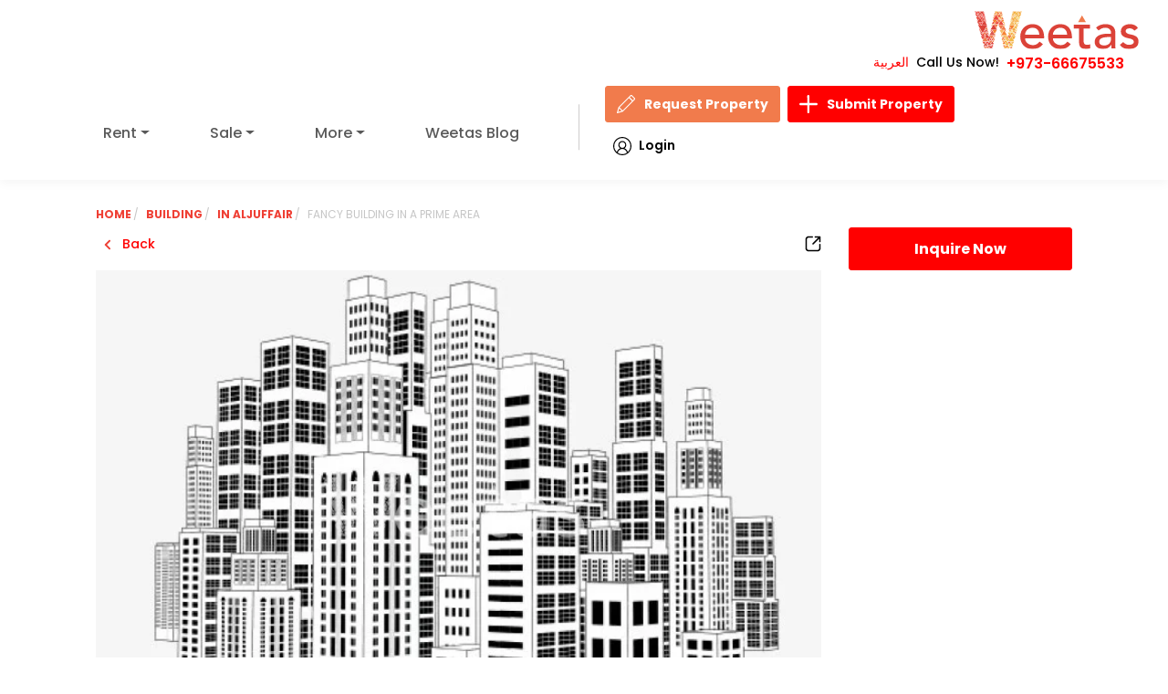

--- FILE ---
content_type: text/html; charset=UTF-8
request_url: https://www.weetas.com/bh-en/properties-for-sale/property-sr2541-fancy-building-in-a-prime-area.html
body_size: 2683
content:
<!DOCTYPE html>
<html lang="en">
<head>
    <meta charset="utf-8">
    <meta name="viewport" content="width=device-width, initial-scale=1">
    <title>Fancy building in a prime area | Weetas</title>

 <link rel="preload" as="image" href="/assets/images/logo.svg" fetchpriority="high">
<link rel="preload" as="image" href="/assets/images/search-bg.webp?v=1" fetchpriority="high" type="image/webp">

<link rel="preload" as="image" href="/assets/images/loginIcon.svg">
<link rel="preload" as="image" href="/assets/images/pen.svg">
<link rel="preload" as="image" href="/assets/images/plus.svg">

    <!-- SEO TAGS -->
    <meta name="description" content="Building sale in AlJuffair (SR2541). Fancy building in a prime area. Building for sale in a prime area in Juffair, overlooking two streets and a corner and close to the shopping and dining..." />
    <meta property="og:title" content="Fancy building in a prime area | Weetas" />
    <meta property="og:type" content="website" />
    <meta property="og:url" content="https://www.weetas.com/bh-en/properties-for-sale/property-sr2541-fancy-building-in-a-prime-area.html" />
    <meta property="og:image" content="https://www.weetas.com/storage/property_images/2541/9569dd77-5a0f-4405-b8da-942ed7802216.webp" />
    <meta property="og:description" content="Building sale in AlJuffair (SR2541). Fancy building in a prime area. Building for sale in a prime area in Juffair, overlooking two streets and a corner and close to the shopping and dining..." />
    <meta property="og:site_name" content="Weetas" />
<link rel="preload" href="/assets/css/font/JF-Flat-regular.woff" as="font" type="font/woff" crossorigin>
    <meta name="author" content="Weetas" />
    <meta name="robots" content="index, follow" />
    <meta name="google-site-verification" content="your-google-site-verification-code" />

    <!-- Twitter Tags -->
    <meta name="twitter:card" content="summary_large_image" />
    <meta name="twitter:title" content="Fancy building in a prime area | Weetas" />
    <meta name="twitter:description" content="Building sale in AlJuffair (SR2541). Fancy building in a prime area. Building for sale in a prime area in Juffair, overlooking two streets and a corner and close to the shopping and dining..." />
    <meta name="twitter:image" content="https://www.weetas.com/storage/property_images/2541/9569dd77-5a0f-4405-b8da-942ed7802216.webp" />
    <meta name="twitter:site" content="@weetas" />
    <meta name="twitter:creator" content="@weetas" />
    <meta name="twitter:domain" content="weetas.com" />
    <meta name="twitter:image:alt" content="Weetas Logo" />
        <link rel='stylesheet' href="https://www.weetas.com/assets/css/style.css?v=1.0.34" media="print" onload="this.media='all'"/>
    <link rel="shortcut icon" href="https://www.weetas.com/favicon.ico" type="image/x-icon">

    <link rel="canonical" href="https://www.weetas.com/bh-en/properties-for-sale/property-sr2541-fancy-building-in-a-prime-area.html">
    <!-- Fonts and CSS -->

<link rel="preconnect" href="https://fonts.googleapis.com">
<link rel="preconnect" href="https://fonts.gstatic.com" crossorigin>



  <link rel="preload" as="style" href="https://fonts.googleapis.com/css2?family=Poppins:ital,wght@0,100;0,200;0,300;0,400;0,500;0,600;0,700;0,800;0,900;1,100;1,200;1,300;1,400;1,500;1,600;1,700;1,800;1,900&display=swap">
  <link href="https://fonts.googleapis.com/css2?family=Poppins:ital,wght@0,100;0,200;0,300;0,400;0,500;0,600;0,700;0,800;0,900;1,100;1,200;1,300;1,400;1,500;1,600;1,700;1,800;1,900&display=swap" rel="stylesheet" media="print" onload="this.media='all'">




<link rel='stylesheet' href='https://www.weetas.com/assets/css/swiper.min.css' media='print' onload="this.media='all'" />
<link rel='stylesheet' href='https://cdn.jsdelivr.net/npm/intl-tel-input@23.0.4/build/css/intlTelInput.css' media='print' onload="this.media='all'" />

<link rel='stylesheet' href='https://unpkg.com/bs-brain@2.0.4/components/logins/login-9/assets/css/login-9.css' media='print' onload="this.media='all'" />
<noscript>
  <link rel='stylesheet' href='https://www.weetas.com/assets/css/swiper.min.css' />
  
  <link rel='stylesheet' href='https://cdn.jsdelivr.net/npm/intl-tel-input@23.0.4/build/css/intlTelInput.css' />

  <link rel='stylesheet' href='https://unpkg.com/bs-brain@2.0.4/components/logins/login-9/assets/css/login-9.css' />
</noscript>



    <style>
       
    </style>

            <link rel="preload" as="style" href="https://www.weetas.com/build/assets/vendor-DcE9EUk-.css" /><link rel="preload" as="style" href="https://www.weetas.com/build/assets/app-BCBx9nw3.css" /><link rel="modulepreload" href="https://www.weetas.com/build/assets/app-CJWaPPXH.js" /><link rel="modulepreload" href="https://www.weetas.com/build/assets/vue-CdVF9m0I.js" /><link rel="modulepreload" href="https://www.weetas.com/build/assets/axios-t--hEgTQ.js" /><link rel="modulepreload" href="https://www.weetas.com/build/assets/vendor-DWzDUevS.js" /><link rel="stylesheet" href="https://www.weetas.com/build/assets/vendor-DcE9EUk-.css" /><link rel="stylesheet" href="https://www.weetas.com/build/assets/app-BCBx9nw3.css" /><script type="module" src="https://www.weetas.com/build/assets/app-CJWaPPXH.js"></script>    <script>
  function loadGtagAndGTM() {
    // Load Gtag
    const gtagScript = document.createElement('script');
    gtagScript.src = 'https://www.googletagmanager.com/gtag/js?id=UA-48266313-2';
    gtagScript.async = true;
    document.head.appendChild(gtagScript);

    gtagScript.onload = function () {
      window.dataLayer = window.dataLayer || [];
      function gtag() { dataLayer.push(arguments); }
      gtag('js', new Date());
      gtag('config', 'UA-48266313-2');
      gtag('config', 'AW-972994567');
    };

    // Load GTM
    const gtmScript = document.createElement('script');
    gtmScript.async = true;
    gtmScript.src = 'https://www.googletagmanager.com/gtm.js?id=GTM-MTS5LRF';
    document.head.appendChild(gtmScript);
  }

  // Trigger once on first interaction
  ['scroll', 'mousemove', 'touchstart', 'keydown'].forEach(event => {
    window.addEventListener(event, function handler() {
      loadGtagAndGTM();
      ['scroll', 'mousemove', 'touchstart', 'keydown'].forEach(e => {
        window.removeEventListener(e, handler);
      });
    });
  });

  // intlTelInput loader (after DOM ready)
  window.addEventListener('DOMContentLoaded', () => {
    const phoneInput = document.getElementById('inquiryPhone');
    const path = window.location.pathname;
    const shouldLoadTelInput =
      path.includes('/bh-ar') || path.includes('/bh-en') || path === '/' ||
      path.includes('/properties-for-rent') || path.includes('/properties-for-sale') ||
      path.includes('/contact-us.html') || phoneInput;

    if (shouldLoadTelInput) {
      import('https://cdn.jsdelivr.net/npm/intl-tel-input@23.0.4/build/js/intlTelInput.min.js');
    }
  });
</script>






</head>

<body id="app" class="home english-language">
    <!-- Body content goes here -->
<noscript><iframe src="https://www.googletagmanager.com/ns.html?id=GTM-MTS5LRF"
height="0" width="0" style="display:none;visibility:hidden"></iframe></noscript>
   


<script src="https://cdnjs.cloudflare.com/ajax/libs/jquery/3.7.1/jquery.min.js" defer></script>
<script src="https://cdnjs.cloudflare.com/ajax/libs/jquery-migrate/3.4.1/jquery-migrate.min.js" defer></script>


<script src="https://cdnjs.cloudflare.com/ajax/libs/popper.js/2.11.8/umd/popper.min.js" defer></script>
<script src="https://cdnjs.cloudflare.com/ajax/libs/bootstrap/5.3.0/js/bootstrap.min.js" defer></script>

<script src="https://cdnjs.cloudflare.com/ajax/libs/Swiper/11.0.5/swiper-bundle.min.js" defer></script>



<script>
if (/\/properties-for-(rent|sale)/.test(window.location.pathname)) {
  const chartScript = document.createElement('script');
  chartScript.src = 'https://www.weetas.com/js/chart.js';
  chartScript.defer = true;
  document.head.appendChild(chartScript);
}

</script>
<script src="https://www.weetas.com/js/main.js" id="weetas2024-js" defer></script>


    <script>
        document.addEventListener('DOMContentLoaded', function () {
            const modal = document.getElementById('myModal');
            if (modal) {
                modal.addEventListener('hidden.bs.modal', function () {
                    const backdrop = document.querySelector('.modal-backdrop');
                    if (backdrop) backdrop.remove();
                });
            }
        });
    </script>

    <!-- Structured Data -->
    <script type="application/ld+json">
    {
        "@context": "https://schema.org",
        "@type": "RealEstateAgent",
        "name": "Weetas",
        "url": "https://www.weetas.com",
        "logo": "https://www.weetas.com/assets/images/logo.png",
        "description": "Weetas is the leading real estate company in Bahrain, offering a wide range of properties for sale and rent.",
        "address": {
            "@type": "PostalAddress",
            "streetAddress": "Building 2491, Road 2832, Block 428",
            "addressLocality": "Seef",
            "addressRegion": "Manama",
            "postalCode": "428",
            "addressCountry": "Bahrain"
        },
        "contactPoint": {
            "@type": "ContactPoint",
            "telephone": "+973-1755-4545",
            "contactType": "Customer Service"
        },
        "sameAs": [
            "https://www.facebook.com/weetas",
            "https://twitter.com/weetas",
            "https://www.instagram.com/weetas",
            "https://www.linkedin.com/company/weetas"
        ]
    }
    </script>
<script>
document.addEventListener('DOMContentLoaded', function () {
    const navItems = document.querySelectorAll('.navbar-nav .dropdown');
    const navbarToggler = document.querySelector('.navbar-toggler');
    const navbarCollapse = document.querySelector('.navbar-collapse');

    // استخدم Bootstrap Collapse API
    const bsCollapse = new bootstrap.Collapse(navbarCollapse, {
        toggle: false
    });

    // إغلاق القائمة عند الضغط على أي زر
    document.querySelectorAll('button').forEach(button => {
        button.addEventListener('click', function () {
            if (navbarCollapse.classList.contains('show')) {
                bsCollapse.hide();
            }
        });
    });

    // منيو الهوفر للدروبداون
    navItems.forEach(item => {
        let timeout;

        item.addEventListener('mouseenter', () => {
            clearTimeout(timeout);
            const dropdownMenu = item.querySelector('.dropdown-menu');
            if (dropdownMenu) {
                dropdownMenu.classList.add('show-menu');
            }
        });

        item.addEventListener('mouseleave', () => {
            const dropdownMenu = item.querySelector('.dropdown-menu');
            if (dropdownMenu) {
                timeout = setTimeout(() => {
                    dropdownMenu.classList.remove('show-menu');
                }, 300);
            }
        });
    });

    // toggle من خلال الزرار
    navbarToggler.addEventListener('click', function () {
        if (navbarCollapse.classList.contains('show')) {
            bsCollapse.hide();
        } else {
            bsCollapse.show();
        }
    });
});


</script>

</body>
</html>


--- FILE ---
content_type: text/css
request_url: https://www.weetas.com/build/assets/vendor-DcE9EUk-.css
body_size: -98
content:
:root{--iti-hover-color: rgba(0, 0, 0, .05);--iti-border-color: #ccc;--iti-dialcode-color: #999;--iti-dropdown-bg: white;--iti-spacer-horizontal: 8px;--iti-flag-height: 12px;--iti-flag-width: 16px;--iti-border-width: 1px;--iti-arrow-height: 4px;--iti-arrow-width: 6px;--iti-triangle-border: calc(var(--iti-arrow-width) / 2);--iti-arrow-padding: 6px;--iti-arrow-color: #555;--iti-path-flags-1x: url(/build/assets/flags-a2kmUSbF.webp);--iti-path-flags-2x: url(/build/assets/flags@2x-gR6KPp3x.webp);--iti-path-globe-1x: url(/build/assets/globe-CKC-qWvL.webp);--iti-path-globe-2x: url(/build/assets/globe@2x-CEs4Xftd.webp);--iti-flag-sprite-width: 3904px;--iti-flag-sprite-height: 12px;--iti-mobile-popup-margin: 30px}


--- FILE ---
content_type: application/javascript
request_url: https://www.weetas.com/build/assets/app-CJWaPPXH.js
body_size: 26346
content:
const __vite__mapDeps=(i,m=__vite__mapDeps,d=(m.f||(m.f=["assets/index-K1Z6x1VE.js","assets/axios-t--hEgTQ.js","assets/vue-CdVF9m0I.js","assets/vendor-DWzDUevS.js","assets/vendor-DcE9EUk-.css","assets/singleproperty-OMZOgpmh.js","assets/singleproperty-By5rAyD9.css","assets/login-qPCyKP3q.js","assets/login-DYjxnAYP.css","assets/index-D2X2S55T.js","assets/searchComponents-Da0l_Ftp.js","assets/index-C_zq44kT.css","assets/index-CZptWha3.js","assets/searchComponents-V4psWOAU.js","assets/searchComponents-CJeEpY4K.css","assets/index-CB-mdZZZ.css","assets/projects-DAzS1Yjt.js","assets/projects-CJAfbXrn.css","assets/projects-CMdzNYCZ.js","assets/projects-Dq7XfkGf.css","assets/singleproject-Cq03aZjs.js","assets/singleproject-CcSHRkQO.css","assets/singleproject-fw-YW2mh.js","assets/singleproject-CLXQIXPm.css","assets/about-Dxo3U5fS.js","assets/about-BgtC7aYH.css","assets/about-BUcDDleE.js","assets/about-DKKgwkIX.css","assets/contactus-l4ab5Inm.js","assets/contactus-CYRWvt4a.css","assets/contactus-BgDkIV32.js","assets/contactus-DL0z0l4e.css","assets/listproperty-B4njoOEd.js","assets/listproperty-nWP1F2Mi.css","assets/listproperty-CAfRTYGO.js","assets/listproperty-D1X1Vi-_.css","assets/singleproperty-6N1NCmUv.js","assets/singleproperty-D9LA5eC-.css","assets/singleproperty-D0QFiQ-Y.js","assets/singleproperty-Bcvg6bL7.css","assets/listYourProperty-DTVY0j_l.js","assets/listYourProperty-jLPyprhD.css","assets/listYourProperty-D0cF-nRa.js","assets/listYourProperty-DEYh-PP4.css","assets/requestProperty-DZmCpKjk.js","assets/requestProperty-nwwBkgpz.css","assets/requestProperty-DLJVZfXR.js","assets/requestProperty-Dkx1iM1E.css","assets/login-BptXciU1.js","assets/login-CvVQz1qU.css","assets/login-BoHkURRJ.js","assets/login-BAIx_H-F.css","assets/nearby-B5KBPut9.js","assets/nearby-B-Sr6K3b.css","assets/nearby-5rfFkmRx.js","assets/nearby-y13WebGi.css","assets/apartmentSEO-lIGkaSNc.js","assets/apartmentSEO-BIewvPwQ.css","assets/apartmentSEO-CH04Fm4G.js","assets/apartmentSEO-sDNHlBJO.css","assets/apartmentSEO-DG1UFzA3.js","assets/apartmentSEO-CkM3SbFY.css","assets/apartmentSEO-u4NM6esY.js","assets/apartmentSEO-B2uVErTR.css","assets/returnwithcountry-C0Zsj-77.js","assets/returnwithcountry-Dw1FUXEX.css","assets/returnwithcountry-DaMgnn3g.js","assets/returnwithcountry-DiMy2hw2.css","assets/returnwithcountry-DwPejKrx.js","assets/returnwithcountry-CkCO9jDB.css","assets/returnwithcountry-JaButq6G.js","assets/returnwithcountry-DdJX2xyJ.css","assets/office-ynf59tUR.js","assets/office-Cot7BnC4.css","assets/office-BGj0_TlL.js","assets/office-BAWMVTqV.css","assets/properties_for_rent_in_bahrain-ZMw_9pQM.js","assets/properties_for_rent_in_bahrain-BRgRalSK.css","assets/properties_for_rent_in_bahrain-AmkI9Nks.js","assets/properties_for_rent_in_bahrain-FxYOt52K.css","assets/properties_for_sale_in_bahrain-DpChdOQP.js","assets/properties_for_sale_in_bahrain-CisBoF4X.css","assets/properties_for_sale_in_bahrain-CCAzWFyA.js","assets/properties_for_sale_in_bahrain-DrnJQZBN.css","assets/Properties-for-Sale-with-two-Bedrooms-Apartment-for-Sale-In-Bahrain-DwsJMrH0.js","assets/Properties-for-Sale-with-two-Bedrooms-Apartment-for-Sale-In-Bahrain-kj7N9ecs.css","assets/Properties-for-Sale-with-two-Bedrooms-Apartment-for-Sale-In-Bahrain-8u3Sgonp.js","assets/Properties-for-Sale-with-two-Bedrooms-Apartment-for-Sale-In-Bahrain-DyIRmy7c.css","assets/VillaForSaleInTalaIsland-CLXBT3-W.js","assets/VillaForSaleInTalaIsland-SDrpb5EP.css","assets/VillaForSaleInTalaIsland-BW2hNuaH.js","assets/VillaForSaleInTalaIsland-Cccpi4Al.css","assets/Apartment_For_sale_in_Juffair-Jras5h6n.js","assets/Apartment_For_sale_in_Juffair-BOHHvpTd.css","assets/Apartment_For_sale_in_Juffair-DWXbAqQo.js","assets/Apartment_For_sale_in_Juffair-D5biM91u.css","assets/association-management-DB2hiwfB.js","assets/association-management-hHZa-J9D.css","assets/association-management-BbecrueG.js","assets/association-management-PhMt0yAE.css","assets/404-ydsPf0yB.js","assets/404-CAtFQMR6.css","assets/dashboard-DiMBhxyB.js","assets/dashboard-D9SYA_Xc.css","assets/dashboard-BzCNDazs.js","assets/dashboard-CNuud3L7.css","assets/profile-DJDWE1kj.js","assets/profile-QnDVGoK0.css","assets/profile-DxYd2O7b.js","assets/profile-IU_BYeVQ.css","assets/myfavourite-ChlhFiyZ.js","assets/myfavourite-DI1FgFWU.css","assets/myfavourite-1WWRNkbb.js","assets/myfavourite-DxScDrXb.css","assets/login-IIQ4UtaH.js","assets/index-D5hPWK1Q.js","assets/AddAmenity-De-CNPWT.js","assets/DisplayAminitiesToTakeAction-CytY8SYI.js","assets/DisplayAminitiesToTakeAction-Cfb1hidQ.css","assets/AddCityAndCountry-DSRqplL_.js","assets/DisplayCountriesToTakeActions-JOkBU098.js","assets/DisplayCountriesToTakeActions-BfL-A6QW.css","assets/DisplayCitiesToTakeActions-6ASNFWl7.js","assets/DisplayCitiesToTakeActions-DfNmNAz8.css","assets/AddProperty-Bne8NI3M.js","assets/AddProperty-BWkXsT5z.css","assets/DisplayProperties-D65czhtt.js","assets/DisplayProperties-DDSfoXcL.css","assets/UpdateProperty-CHVcb5Lm.js","assets/UpdateProperty-CcvdQU1G.css","assets/AddNewProject-Dg-wOusc.js","assets/AddNewProject-fmqMsZ1X.css","assets/DisplayProjectsToTakeAction-C5hp04LH.js","assets/DisplayProjectsToTakeAction-D_m4uk-3.css","assets/UpdateProject-DKxIpp34.js","assets/UpdateProject-HShmCDL5.css","assets/AddUsers-M5wp9cC4.js","assets/AddUsers-Bx5mP98h.css","assets/DisplayAllAccounts-CNPV0oUc.js","assets/DisplayAllAccounts-U14DYxJo.css","assets/UpdateUser-DHKM6HLl.js","assets/UpdateUser-B_V8ZYd9.css","assets/StatisticsForUser-BJ5yRyIK.js","assets/StatisticsForUser-DsNA67G5.css","assets/DisplayAllForms-CbB5r2qh.js","assets/DisplayAllForms-F5CzjcMS.css","assets/UpdateContactUS-DczbUeVT.js","assets/property_inquire-Bx0Vdz18.js","assets/property_inquire-CFkne4b3.css","assets/single_property_inquire-Dy5uTKy6.js","assets/single_property_inquire-DDG9O901.css","assets/single_project_inquire-C-VOZoC1.js","assets/single_project_inquire-C_h0Esuj.css","assets/projects_inquire-B0DCKFsq.js","assets/projects_inquire-DWi8Lqef.css","assets/language-cAe8Xrlk.js","assets/language-9TbRvs6o.css","assets/campagins-DDIhzdhU.js","assets/campagins-B69l2Cj_.css","assets/TrackAllCampsWithVisit-C6mu1bfm.js","assets/TrackAllCampsWithVisit-DrwiRbG4.css","assets/pages_visits-Dpn4AVJO.js","assets/pages_visits-ogIe8_mP.css","assets/SingleCamp-C3FWq7M1.js","assets/SingleCamp-BB32MO9d.css"])))=>i.map(i=>d[i]);
import{c as $,a as U,u as P,b as h,d as t,e as u,f as b,g as m,w as c,h as v,r as g,i as D,v as S,j as p,o as l,t as L,k as M,F as T,l as F,m as B}from"./vue-CdVF9m0I.js";import{a as y}from"./axios-t--hEgTQ.js";import"./vendor-DWzDUevS.js";const z="modulepreload",G=function(e){return"/build/"+e},R={},s=function(a,i,d){let o=Promise.resolve();if(i&&i.length>0){let n=function(_){return Promise.all(_.map(w=>Promise.resolve(w).then(E=>({status:"fulfilled",value:E}),E=>({status:"rejected",reason:E}))))};document.getElementsByTagName("link");const f=document.querySelector("meta[property=csp-nonce]"),A=(f==null?void 0:f.nonce)||(f==null?void 0:f.getAttribute("nonce"));o=n(i.map(_=>{if(_=G(_),_ in R)return;R[_]=!0;const w=_.endsWith(".css"),E=w?'[rel="stylesheet"]':"";if(document.querySelector(`link[href="${_}"]${E}`))return;const C=document.createElement("link");if(C.rel=w?"stylesheet":z,w||(C.as="script"),C.crossOrigin="",C.href=_,A&&C.setAttribute("nonce",A),document.head.appendChild(C),w)return new Promise((j,O)=>{C.addEventListener("load",j),C.addEventListener("error",()=>O(new Error(`Unable to preload CSS for ${_}`)))})}))}function r(n){const f=new Event("vite:preloadError",{cancelable:!0});if(f.payload=n,window.dispatchEvent(f),!f.defaultPrevented)throw n}return o.then(n=>{for(const f of n||[])f.status==="rejected"&&r(f.reason);return a().catch(r)})},x=(e,a)=>{const i=e.__vccOpts||e;for(const[d,o]of a)i[d]=o;return i},Z=[{path:"/vendor",name:"Vendor Home",component:()=>s(()=>import("./index-K1Z6x1VE.js"),__vite__mapDeps([0,1,2,3,4]))},{path:"/vendor/:id",name:"Vendor Property",component:()=>s(()=>import("./singleproperty-OMZOgpmh.js"),__vite__mapDeps([5,1,2,3,4,6]))},{path:"/vendor/login",name:"Vendor login",component:()=>s(()=>import("./login-qPCyKP3q.js"),__vite__mapDeps([7,1,2,3,4,8]))},{path:"/",name:"homeEn",component:()=>s(()=>import("./index-D2X2S55T.js"),__vite__mapDeps([9,1,2,3,4,10,11]))},{path:"/bh-en",name:"homeEn2",component:()=>s(()=>import("./index-D2X2S55T.js"),__vite__mapDeps([9,1,2,3,4,10,11]))},{path:"/bh-ar",name:"homeAr",component:()=>s(()=>import("./index-CZptWha3.js"),__vite__mapDeps([12,1,2,3,4,13,14,15]))},{path:"/bh-en/projects.html",name:"Projects",component:()=>s(()=>import("./projects-DAzS1Yjt.js"),__vite__mapDeps([16,1,2,3,4,17]))},{path:"/bh-ar/projects.html",name:"Projects Arabic",component:()=>s(()=>import("./projects-CMdzNYCZ.js"),__vite__mapDeps([18,1,2,3,4,19]))},{path:"/bh-en/projectdetails/:name_en-project:id.html",name:"Single Project",component:()=>s(()=>import("./singleproject-Cq03aZjs.js"),__vite__mapDeps([20,1,2,3,4,21]))},{path:"/bh-ar/projectdetails/:name_en-project:id.html",name:"Single Project Arabic",component:()=>s(()=>import("./singleproject-fw-YW2mh.js"),__vite__mapDeps([22,1,2,3,4,23]))},{path:"/bh-en/about.html",name:"About Us",component:()=>s(()=>import("./about-Dxo3U5fS.js"),__vite__mapDeps([24,2,3,4,1,25]))},{path:"/bh-ar/about.html",name:"About Us Arabic",component:()=>s(()=>import("./about-BUcDDleE.js"),__vite__mapDeps([26,2,3,4,1,27]))},{path:"/bh-en/contact-us.html",name:"Contact US",component:()=>s(()=>import("./contactus-l4ab5Inm.js"),__vite__mapDeps([28,3,4,1,2,29]))},{path:"/bh-ar/contact-us.html",name:"Contact US Arabic",component:()=>s(()=>import("./contactus-BgDkIV32.js"),__vite__mapDeps([30,3,4,1,2,31]))},{path:"/bh-en/listproperty/:query",name:"ListProperties",component:()=>s(()=>import("./listproperty-B4njoOEd.js"),__vite__mapDeps([32,1,2,3,4,33]))},{path:"/bh-ar/listproperty/:query",name:"ListProperties Arabic",component:()=>s(()=>import("./listproperty-CAfRTYGO.js"),__vite__mapDeps([34,1,2,3,4,35]))},{path:"/bh-en/properties-for-rent/property-:name.html",name:"Rent singleproperty English",component:()=>s(()=>import("./singleproperty-6N1NCmUv.js"),__vite__mapDeps([36,1,2,3,4,37]))},{path:"/bh-en/properties-for-sale/property-:name.html",name:"Sale singleproperty English",component:()=>s(()=>import("./singleproperty-6N1NCmUv.js"),__vite__mapDeps([36,1,2,3,4,37]))},{path:"/bh-ar/properties-for-rent/property-:name.html",name:"Rent_singleproperty_Arabic",component:()=>s(()=>import("./singleproperty-D0QFiQ-Y.js"),__vite__mapDeps([38,1,2,3,4,39]))},{path:"/bh-ar/properties-for-sale/property-:name.html",name:"Sale_singleproperty_Arabic",component:()=>s(()=>import("./singleproperty-D0QFiQ-Y.js"),__vite__mapDeps([38,1,2,3,4,39]))},{path:"/bh-en/listyourproperty",name:"list your property",component:()=>s(()=>import("./listYourProperty-DTVY0j_l.js"),__vite__mapDeps([40,1,2,3,4,41]))},{path:"/bh-ar/listyourproperty",name:"list your property Arabic",component:()=>s(()=>import("./listYourProperty-D0cF-nRa.js"),__vite__mapDeps([42,1,2,3,4,43]))},{path:"/bh-en/requestProperty",name:"Request property",component:()=>s(()=>import("./requestProperty-DZmCpKjk.js"),__vite__mapDeps([44,1,2,3,4,45]))},{path:"/bh-ar/requestProperty",name:"Request property Arabic",component:()=>s(()=>import("./requestProperty-DLJVZfXR.js"),__vite__mapDeps([46,1,2,3,4,47]))},{path:"/bh-en/login",name:"user login",component:()=>s(()=>import("./login-BptXciU1.js"),__vite__mapDeps([48,1,2,3,4,49]))},{path:"/bh-ar/login",name:"user login Arabic",component:()=>s(()=>import("./login-BoHkURRJ.js"),__vite__mapDeps([50,1,2,3,4,51]))},{path:"/nearby-properties.html",name:"nearby",component:()=>s(()=>import("./nearby-B5KBPut9.js"),__vite__mapDeps([52,1,2,3,4,53]))},{path:"/bh-ar/nearby-properties.html",name:"nearby Arabic",component:()=>s(()=>import("./nearby-5rfFkmRx.js"),__vite__mapDeps([54,1,2,3,4,55]))},{path:"/bh-ar/properties-for-rent/:type-for-rent-in-:country.html",name:"Properties for Rent in Arabic",component:()=>s(()=>import("./apartmentSEO-lIGkaSNc.js"),__vite__mapDeps([56,1,2,3,4,57]))},{path:"/bh-en/properties-for-rent/:type-for-rent-in-:country.html",name:"Properties for Rent in English",component:()=>s(()=>import("./apartmentSEO-CH04Fm4G.js"),__vite__mapDeps([58,1,2,3,4,59]))},{path:"/bh-en/properties-for-sale/:type-for-sale-in-:country.html",name:"Properties for sale in English",component:()=>s(()=>import("./apartmentSEO-DG1UFzA3.js"),__vite__mapDeps([60,1,2,3,4,61]))},{path:"/bh-ar/properties-for-sale/:type-for-sale-in-:country.html",name:"Properties for Sale in Arabic",component:()=>s(()=>import("./apartmentSEO-u4NM6esY.js"),__vite__mapDeps([62,1,2,3,4,63]))},{path:"/bh-ar/properties-for-rent/:country.html",name:"Properties for Rent in Arabic and country",component:()=>s(()=>import("./returnwithcountry-C0Zsj-77.js"),__vite__mapDeps([64,1,2,3,4,65])),params:e=>({country:"seef",type:e.params.type,typeForRent:e.params.typeForRent})},{path:"/bh-en/properties-for-rent/:country.html",name:"Properties for rent Dynamic In English Country",component:()=>s(()=>import("./returnwithcountry-DaMgnn3g.js"),__vite__mapDeps([66,1,2,3,4,67]))},{path:"/bh-ar/properties-for-sale/:country.html",name:"Properties for Sale in Arabic and country",component:()=>s(()=>import("./returnwithcountry-DwPejKrx.js"),__vite__mapDeps([68,1,2,3,4,69]))},{path:"/bh-en/properties-for-sale/:country.html",name:"Properties for Sale in English and country",component:()=>s(()=>import("./returnwithcountry-JaButq6G.js"),__vite__mapDeps([70,1,2,3,4,71]))},{path:"/bh-en/properties-for-sale/office-spaces-for-sale-in-bahrain.html",name:"Sale offices",component:()=>s(()=>import("./office-ynf59tUR.js"),__vite__mapDeps([72,1,2,3,4,73]))},{path:"/bh-ar/properties-for-sale/office-spaces-for-sale-in-bahrain.html",name:"Sale offices Arabic",component:()=>s(()=>import("./office-BGj0_TlL.js"),__vite__mapDeps([74,1,2,3,4,75]))},{path:"/bh-en/properties-for-rent.html",name:"properties for Rent in bahrain",component:()=>s(()=>import("./properties_for_rent_in_bahrain-ZMw_9pQM.js"),__vite__mapDeps([76,1,2,3,4,77]))},{path:"/bh-ar/properties-for-rent.html",name:"properties for Rent in bahrain Arabic",component:()=>s(()=>import("./properties_for_rent_in_bahrain-AmkI9Nks.js"),__vite__mapDeps([78,1,2,3,4,79]))},{path:"/bh-en/properties-for-sale.html",name:"properties for sale in bahrain",component:()=>s(()=>import("./properties_for_sale_in_bahrain-DpChdOQP.js"),__vite__mapDeps([80,1,2,3,4,81]))},{path:"/bh-ar/properties-for-sale.html",name:"properties for sale in bahrain Arabic",component:()=>s(()=>import("./properties_for_sale_in_bahrain-CCAzWFyA.js"),__vite__mapDeps([82,1,2,3,4,83]))},{path:"/bh-en/properties-for-sale/two-bedrooms-apartments-for-sale-in-bahrain.html",name:"properties for sale with two Bedrooms Apartment for Sale In Bahrain",component:()=>s(()=>import("./Properties-for-Sale-with-two-Bedrooms-Apartment-for-Sale-In-Bahrain-DwsJMrH0.js"),__vite__mapDeps([84,1,2,3,4,85]))},{path:"/bh-ar/properties-for-sale/two-bedrooms-apartments-for-sale-in-bahrain.html",name:"properties for sale with two Bedrooms Apartment for Sale In Bahrain Arabic",component:()=>s(()=>import("./Properties-for-Sale-with-two-Bedrooms-Apartment-for-Sale-In-Bahrain-8u3Sgonp.js"),__vite__mapDeps([86,1,2,3,4,87]))},{path:"/bh-en/properties-for-sale/villas-for-sale-in-tala-island.html",name:"Villa for sale In Tala Island",component:()=>s(()=>import("./VillaForSaleInTalaIsland-CLXBT3-W.js"),__vite__mapDeps([88,1,2,3,4,89]))},{path:"/bh-ar/properties-for-sale/villas-for-sale-in-tala-island.html",name:"Villa for sale In Tala Island Arabic",component:()=>s(()=>import("./VillaForSaleInTalaIsland-BW2hNuaH.js"),__vite__mapDeps([90,1,2,3,4,91]))},{path:"/bh-en/properties-for-sale/studio-apartments-for-sale-in-juffair.html",name:"Apartments For Sale In Juffair",component:()=>s(()=>import("./Apartment_For_sale_in_Juffair-Jras5h6n.js"),__vite__mapDeps([92,1,2,3,4,93]))},{path:"/bh-ar/properties-for-sale/studio-apartments-for-sale-in-juffair.html",name:"Apartments For Sale In Juffair Arabic",component:()=>s(()=>import("./Apartment_For_sale_in_Juffair-DWXbAqQo.js"),__vite__mapDeps([94,1,2,3,4,95]))},{path:"/bh-en/association-management.html",name:"association management",component:()=>s(()=>import("./association-management-DB2hiwfB.js"),__vite__mapDeps([96,3,4,1,2,97]))},{path:"/bh-ar/association-management.html",name:"association management Arabic",component:()=>s(()=>import("./association-management-BbecrueG.js"),__vite__mapDeps([98,3,4,1,2,99]))},{path:"/:pathMatch(.*)*",name:"NotFound",component:()=>s(()=>import("./404-ydsPf0yB.js"),__vite__mapDeps([100,2,3,4,1,101]))},{path:"/bh-en/dashboard",name:"user dashboard English",component:()=>s(()=>import("./dashboard-DiMBhxyB.js"),__vite__mapDeps([102,1,2,3,4,103]))},{path:"/bh-ar/dashboard",name:"user dashboard Arabic",component:()=>s(()=>import("./dashboard-BzCNDazs.js"),__vite__mapDeps([104,1,2,3,4,105]))},{path:"/bh-en/userprofile",name:"user profile English",component:()=>s(()=>import("./profile-DJDWE1kj.js"),__vite__mapDeps([106,1,2,3,4,107]))},{path:"/bh-ar/userprofile",name:"user profile Arabic",component:()=>s(()=>import("./profile-DxYd2O7b.js"),__vite__mapDeps([108,1,2,3,4,109]))},{path:"/bh-en/myfavourite",name:"My Favourite English",component:()=>s(()=>import("./myfavourite-ChlhFiyZ.js"),__vite__mapDeps([110,1,2,3,4,111]))},{path:"/bh-ar/myfavourite",name:"My Favourite Arabic",component:()=>s(()=>import("./myfavourite-1WWRNkbb.js"),__vite__mapDeps([112,1,2,3,4,113]))},{path:"/admin/login",name:"Admin Login",component:()=>s(()=>import("./login-IIQ4UtaH.js"),__vite__mapDeps([114,1,2,3,4]))},{path:"/admin",name:"Admin Home",component:()=>s(()=>import("./index-D5hPWK1Q.js"),__vite__mapDeps([115,2,3,4,1]))},{path:"/admin/addaminity",name:"Add Amenity",component:()=>s(()=>import("./AddAmenity-De-CNPWT.js"),__vite__mapDeps([116,1,2,3,4]))},{path:"/admin/displayaminities",name:"Display Amenities",component:()=>s(()=>import("./DisplayAminitiesToTakeAction-CytY8SYI.js"),__vite__mapDeps([117,1,2,3,4,118]))},{path:"/admin/addcity",name:"Add City and Countries",component:()=>s(()=>import("./AddCityAndCountry-DSRqplL_.js"),__vite__mapDeps([119,1,2,3,4]))},{path:"/admin/displaycountries",name:"display countries City and Countries",component:()=>s(()=>import("./DisplayCountriesToTakeActions-JOkBU098.js"),__vite__mapDeps([120,1,2,3,4,121]))},{path:"/admin/displaycities",name:"display Cities",component:()=>s(()=>import("./DisplayCitiesToTakeActions-6ASNFWl7.js"),__vite__mapDeps([122,1,2,3,4,123]))},{path:"/admin/addproperty",name:"add property",component:()=>s(()=>import("./AddProperty-Bne8NI3M.js"),__vite__mapDeps([124,1,2,3,4,125]))},{path:"/admin/takeactiononproperty",name:"Take Action on Property ",component:()=>s(()=>import("./DisplayProperties-D65czhtt.js"),__vite__mapDeps([126,1,3,4,2,127]))},{path:"/admin/updateproperty/:id",name:"Update Property",component:()=>s(()=>import("./UpdateProperty-CHVcb5Lm.js"),__vite__mapDeps([128,1,2,3,4,129]))},{path:"/admin/addnewproject",name:"Add New Project",component:()=>s(()=>import("./AddNewProject-Dg-wOusc.js"),__vite__mapDeps([130,1,2,3,4,131]))},{path:"/admin/takeactiononproject",name:"Edit Current Project",component:()=>s(()=>import("./DisplayProjectsToTakeAction-C5hp04LH.js"),__vite__mapDeps([132,1,3,4,2,133]))},{path:"/admin/updateproject/:id",name:"Update Project",component:()=>s(()=>import("./UpdateProject-DKxIpp34.js"),__vite__mapDeps([134,1,2,3,4,135]))},{path:"/admin/addnewuser",name:"Add New User",component:()=>s(()=>import("./AddUsers-M5wp9cC4.js"),__vite__mapDeps([136,1,2,3,4,137]))},{path:"/admin/takeactiononuser",name:"take action userr",component:()=>s(()=>import("./DisplayAllAccounts-CNPV0oUc.js"),__vite__mapDeps([138,1,3,4,2,139]))},{path:"/admin/updateuser/:id",name:"Update Current User",component:()=>s(()=>import("./UpdateUser-DHKM6HLl.js"),__vite__mapDeps([140,1,2,3,4,141]))},{path:"/admin/displaystatistics/:id",name:"Display Statistics",component:()=>s(()=>import("./StatisticsForUser-BJ5yRyIK.js"),__vite__mapDeps([142,1,2,3,4,143]))},{path:"/admin/displaycontactus",name:"Display ContactUS",component:()=>s(()=>import("./DisplayAllForms-CbB5r2qh.js"),__vite__mapDeps([144,1,3,4,2,145]))},{path:"/admin/updatecontactus/:id",name:"Update ContactUS",component:()=>s(()=>import("./UpdateContactUS-DczbUeVT.js"),__vite__mapDeps([146,1,2,3,4]))},{path:"/admin/property-inquires",name:"Inquires",component:()=>s(()=>import("./property_inquire-Bx0Vdz18.js"),__vite__mapDeps([147,1,3,4,2,148]))},{path:"/admin/property-inquires-details/:id",name:"Inquires Details",component:()=>s(()=>import("./single_property_inquire-Dy5uTKy6.js"),__vite__mapDeps([149,1,2,3,4,150]))},{path:"/admin/project-inquires-details/:id",name:"Inquires Details About Project",component:()=>s(()=>import("./single_project_inquire-C-VOZoC1.js"),__vite__mapDeps([151,1,2,3,4,152]))},{path:"/admin/projects-inquires",name:"Project Inquires",component:()=>s(()=>import("./projects_inquire-B0DCKFsq.js"),__vite__mapDeps([153,1,3,4,2,154]))},{path:"/admin/analytics-language",name:"Get Analytics By date And Lang",component:()=>s(()=>import("./language-cAe8Xrlk.js"),__vite__mapDeps([155,1,2,3,4,156]))},{path:"/admin/analytics-campagins",name:"Get Analytics By campagins",component:()=>s(()=>import("./campagins-DDIhzdhU.js"),__vite__mapDeps([157,1,2,3,4,158]))},{path:"/admin/track-visits/VisitsPerCamp",name:"Number Of Visits per Camp",component:()=>s(()=>import("./TrackAllCampsWithVisit-C6mu1bfm.js"),__vite__mapDeps([159,1,2,3,4,160]))},{path:"/admin/track-visits/visits-per-links",name:"Visits Per Links",component:()=>s(()=>import("./pages_visits-Dpn4AVJO.js"),__vite__mapDeps([161,1,2,3,4,162]))},{path:"/admin/track-visits/visit-custom-campaig/:campname",name:"visitc-ustom-campaign Single Camp",component:()=>s(()=>import("./SingleCamp-C3FWq7M1.js"),__vite__mapDeps([163,1,2,3,4,164]))}];function q(){return sessionStorage.getItem("visitor_id")}function H(e){let a=q();if(a)return a;const{utm_source:i,utm_medium:d,utm_campaign:o}=e.query;return!i&&!d&&!o?null:(a=crypto.randomUUID(),sessionStorage.setItem("visitor_id",a),Object.keys(localStorage).forEach(r=>{r.startsWith("visit_count_")&&localStorage.removeItem(r)}),i&&sessionStorage.setItem("utm_source",i),d&&sessionStorage.setItem("utm_medium",d),o&&sessionStorage.setItem("utm_campaign",o),y.post("/api/visitor",{visitor_id:a,utm_source:i??null,utm_medium:d??null,utm_campaign:o??null,utm_lang:"en"}).catch(r=>console.error("visitor API error",r)),a)}function N(e,a){const i=a.fullPath;if(i.startsWith("/admin"))return;const d=`visit_count_${e}_${i}`,o=parseInt(localStorage.getItem(d)||"0")+1;localStorage.setItem(d,o),y.post("/api/track-visit",{visitor_id:e,page_path:i,visits_count:o,utm_source:sessionStorage.getItem("utm_source"),utm_medium:sessionStorage.getItem("utm_medium"),utm_campaign:sessionStorage.getItem("utm_campaign")})}const V=$({history:U(),routes:Z});V.afterEach(e=>{let a=e.fullPath.replace(/([&?])pagenumber=\d+(&?)/,(d,o,r)=>o==="?"&&!r?"":o==="?"&&r==="&"?"?":o==="&"&&r?"&":"");a=a.replace(/[?&]$/,"");const i="https://www.weetas.com"+a;P({link:[{rel:"canonical",href:i}]})});let I=null;V.beforeEach((e,a,i)=>{const d=(localStorage.getItem("type")||"").toLowerCase(),o={user:"token",admin:"admin_token",vendor:"vendor_token"},r={user:"/bh-en/dashboard",admin:"/admin",vendor:"/admin"},f=(d&&{user:["/admin","/admin/login","/admin/addaminity","/admin/addcity","/admin/ar"],admin:["/","/bh-en/login","/bh-en/dashboard","/bh-en/userprofile","/bh-en/myfavourite"],vendor:["/","/bh-en/login","/bh-en/dashboard","/bh-en/userprofile","/bh-en/myfavourite","/admin","/admin/login","/admin/addaminity","/admin/addcity","/admin/ar"]}[d]||[]).includes(e.path),A=localStorage.getItem(o[d]);if(d&&A){if(f){localStorage.clear(),window.location.href=r[d];return}}else if(["/bh-en/dashboard","/userprofile","/myfavourite","/admin"].includes(e.path)){localStorage.clear(),window.location.href="/";return}const _=Date.now(),w=H(e);if(a.fullPath&&I&&w&&!a.fullPath.startsWith("/admin")){const E=_-I,C=Math.round(E/1e3);y.post("/api/track-visit",{visitor_id:w,page_path:a.fullPath,time_spent:C,utm_source:localStorage.getItem("utm_source"),utm_medium:localStorage.getItem("utm_medium"),utm_campaign:localStorage.getItem("utm_campaign")}).then(()=>{console.log(`✅ Time spent sent: ${C}s`)}).catch(console.error)}I=_,w&&N(w,e),i()});P({titleTemplate:e=>e||"Weetas - #1 Real Estate Company in Bahrain"});const W={data(){return{name:"",footerReady:!1}},computed:{whatsappLink(){const a=this.$route.path.match(/property-([a-zA-Z0-9]+)/);let i="";a&&a[1]&&(i=a[1]);let d="hello, i'm coming from Weetas.com";return i&&(d+=` | Reference: ${i}`),`https://wa.me/+97366675533?text=${encodeURIComponent(d)}`},langSwitchUrl(){const e=window.location.pathname+window.location.search;return/^\/bh-ar(\/|$)/.test(e)?e.replace(/^\/bh-ar(\/?)/,"/bh-en$1"):/^\/bh-en(\/|$)/.test(e)?e.replace(/^\/bh-en(\/?)/,"/bh-ar$1"):"/bh-ar"+(e.startsWith("/")?"":"/")+e}},mounted(){this.setLocalStorage(),this.returnUserDat(),setTimeout(()=>{this.footerReady=!0,document.getElementById("colophon").style.visibility="visible"},900)},methods:{changeLanguage(){const e=window.location.pathname,a=window.location.search;if(e.includes("/bh-en/")){const i=e.replace("/bh-en/","/bh-ar/");window.location.href=i+a}else window.location.href="/bh-ar/"+a},returnUserDat(){localStorage.getItem("token")?y.get("/api/user",{headers:{Authorization:`Bearer ${localStorage.getItem("token")}`}}).then(e=>{this.name=e.data.user.name}).catch(e=>{localStorage.removeItem("token"),this.name=!1,window.location.reload()}):(localStorage.removeItem("token"),this.name=!1)},setLocalStorage(){localStorage.setItem("lang","EN"),localStorage.setItem("type","user");const a=new URLSearchParams(window.location.search).get("token");if(a){localStorage.setItem("token",a),y.defaults.headers.common.Authorization=`Bearer ${a}`;const i=window.location.origin+window.location.pathname;window.history.replaceState({},document.title,i)}}}},J={id:"page",class:"site"},K={id:"masthead",class:"site-header py-2"},Q={class:"container-fluid"},X={class:"top-header mb-2 text-center call-us-us",id:"call-us-mobile-version"},Y={class:"d-flex algin-items-center justify-content-end"},tt={class:"me-2 mb-0"},at=["href"],et={class:"header-wrap d-flex flex-wrap justify-content-between align-items-center"},st={class:"header-buttons",id:"call-us-mobile-version"},ot={class:"sub-header-buttons d-flex flex-wrap align-items-center"},it={class:"header-login",id:"call-us-mobile-version"},nt={class:"header-side"},rt={class:"top-header mb-2",id:"call-us-desktop-version"},lt={class:"d-flex algin-items-center justify-content-end"},dt={class:"me-2 mb-0"},mt=["href"],ct={class:"d-flex align-items-center"},pt={class:"header-menu"},ft={class:"navbar navbar-expand-md navbar-light"},ut={class:"container-fluid"},ht={class:"collapse navbar-collapse",id:"main-menu"},vt={id:"primary-menu",class:"navbar-nav me-auto mb-md-0"},_t={id:"menu-item-55",class:"menu-item menu-item-type-custom menu-item-object-custom nav-item nav-item-55"},bt={class:"header-buttons"},gt={class:"sub-header-buttons d-flex flex-wrap flex-column"},yt={class:"header-login"},wt={key:1,href:"/bh-en/login",class:"btn user-login d-flex p-0 login-button"},Ct={class:"header-buttons",id:"header-login-desktop"},At={class:"sub-header-buttons d-flex flex-wrap align-items-center"},Et={class:"header-login",id:"header-login-desktop"},Lt={id:"colophon",class:"site-footer",style:{"min-height":"300px",visibility:"hidden"}},xt={key:0,class:"footer-placeholder"},kt={class:"top-footer mt-5 pt-5 pb-2"},It={class:"container"},Pt={class:"row"},Vt={class:"col-lg-6"},Rt={class:"widget-wrap first-widget mb-2"},Dt={class:"social-links d-flex align-items-center"},St={class:"list-unstyled mb-0 d-flex flex-wrap align-items-center"},Tt={class:"me-2"},jt=["href"],Ot={class:"me-2"},$t=["href"];function Ut(e,a,i,d,o,r){const n=g("router-link"),f=g("router-view");return l(),h("div",null,[t("div",J,[t("header",K,[t("div",Q,[t("div",X,[t("div",Y,[t("p",tt,[t("a",{href:r.langSwitchUrl,style:{color:"#FF0000"}}," العربية ",8,at)]),a[0]||(a[0]=t("p",{class:"me-2 mb-0"},"Call Us Now!",-1)),a[1]||(a[1]=t("a",{href:"tel:+973-66675533",class:"text-primary mb-0 phone-number"},"+973-66675533",-1))])]),t("div",et,[t("div",null,[t("div",st,[t("div",ot,[t("div",it,[o.name?(l(),b(n,{key:0,to:"/bh-en/dashboard",class:"btn user-login d-flex p-0 ms-2 align-items-center login-button"},{default:c(()=>[a[2]||(a[2]=t("span",{class:"me-2"},[t("img",{src:"/assets/images/loginIcon.svg",width:"24",height:"24",style:{"aspect-ratio":"1 / 1"},alt:"User name"})],-1)),p(" "+L(o.name),1)]),_:1})):m("",!0),o.name?m("",!0):(l(),b(n,{key:1,to:"/bh-en/login",class:"btn user-login d-flex p-0 ms-2 align-items-center login-button"},{default:c(()=>a[3]||(a[3]=[t("span",{class:"me-2"},[t("img",{src:"/assets/images/loginIcon.svg",width:"24",height:"24",style:{"aspect-ratio":"1 / 1"},alt:"login users"})],-1)])),_:1}))])])])]),a[13]||(a[13]=t("div",{class:"site-brand"},[t("a",{href:"/"},[t("img",{src:"/assets/images/logo.svg",alt:"weetas Logo",class:"logo",width:"180",height:"50",decoding:"async"})])],-1)),t("div",nt,[t("div",rt,[t("div",lt,[t("p",dt,[t("a",{href:r.langSwitchUrl,style:{color:"#FF0000"}}," العربية ",8,mt)]),a[4]||(a[4]=t("p",{class:"me-2 mb-0"},"Call Us Now!",-1)),a[5]||(a[5]=t("a",{href:"tel:+973-66675533",class:"text-primary mb-0 phone-number"},"+973-66675533",-1))])]),t("div",ct,[t("div",pt,[t("nav",ft,[t("div",ut,[a[9]||(a[9]=t("button",{class:"navbar-toggler",type:"button"},[t("span",{class:"navbar-toggler-icon"})],-1)),t("div",ht,[t("ul",vt,[t("li",_t,[t("div",bt,[t("div",gt,[t("div",yt,[o.name?(l(),b(n,{key:0,to:"/bh-en/dashboard",class:"btn user-login d-flex p-0 ms-2 align-items-center login-button"},{default:c(()=>[a[6]||(a[6]=t("span",{class:"me-2"},[t("img",{src:"/assets/images/loginIcon.svg",width:"24",height:"24",style:{"aspect-ratio":"1 / 1"},alt:"User name"})],-1)),p(" "+L(o.name),1)]),_:1})):m("",!0),o.name?m("",!0):(l(),h("a",wt,a[7]||(a[7]=[t("button",{class:"auth-button"},"Log in / Register",-1)])))])])])]),a[8]||(a[8]=v('<li id="menu-item-7" class="menu-item menu-item-type-custom menu-item-object-custom menu-item-has-children dropdown nav-item nav-item-7" data-v-8df41aba><a href="#!" class="nav-link dropdown-toggle" data-bs-toggle="dropdown" aria-haspopup="true" aria-expanded="false" data-v-8df41aba>Rent</a><ul class="dropdown-menu depth_0" data-v-8df41aba><li id="menu-item-10" class="menu-item menu-item-type-custom menu-item-object-custom nav-item nav-item-10" data-v-8df41aba><a href="/bh-en/properties-for-rent/apartments-for-rent-in-bahrain.html" class="dropdown-item" data-v-8df41aba>Apartments</a></li><li id="menu-item-47" class="menu-item menu-item-type-custom menu-item-object-custom nav-item nav-item-47" data-v-8df41aba><a href="/bh-en/properties-for-rent/villas-for-rent-in-bahrain.html" class="dropdown-item" data-v-8df41aba>Villas</a></li><li id="menu-item-387" class="menu-item menu-item-type-custom menu-item-object-custom nav-item nav-item-387" data-v-8df41aba><a href="/bh-en/properties-for-rent/buildings-for-rent-in-bahrain.html" class="dropdown-item" data-v-8df41aba>Buildings</a></li><li id="menu-item-48" class="menu-item menu-item-type-custom menu-item-object-custom nav-item nav-item-48" data-v-8df41aba><a href="/bh-en/properties-for-rent/office-spaces-for-rent-in-bahrain.html" class="dropdown-item" data-v-8df41aba>Office</a></li></ul></li><li id="menu-item-6" class="menu-item menu-item-type-custom menu-item-object-custom menu-item-has-children dropdown nav-item nav-item-6" data-v-8df41aba><a href="#" class="nav-link dropdown-toggle" data-bs-toggle="dropdown" aria-haspopup="true" aria-expanded="false" data-v-8df41aba>Sale</a><ul class="dropdown-menu depth_0" data-v-8df41aba><li id="menu-item-11" class="menu-item menu-item-type-custom menu-item-object-custom nav-item nav-item-11" data-v-8df41aba><a href="/bh-en/properties-for-sale/apartments-for-sale-in-bahrain.html" class="dropdown-item" data-v-8df41aba>Apartments</a></li><li id="menu-item-49" class="menu-item menu-item-type-custom menu-item-object-custom nav-item nav-item-49" data-v-8df41aba><a href="/bh-en/properties-for-sale/villas-for-sale-in-bahrain.html" class="dropdown-item" data-v-8df41aba>Villas</a></li><li id="menu-item-50" class="menu-item menu-item-type-custom menu-item-object-custom nav-item nav-item-50" data-v-8df41aba><a href="/bh-en/properties-for-sale/buildings-for-sale-in-bahrain.html" class="dropdown-item" data-v-8df41aba>Buildings</a></li><li id="menu-item-52" class="menu-item menu-item-type-custom menu-item-object-custom nav-item nav-item-52" data-v-8df41aba><a href="/bh-en/properties-for-sale/office-spaces-for-sale-in-bahrain.html" class="dropdown-item" data-v-8df41aba>Offices</a></li></ul></li><li id="menu-item-8" class="menu-item menu-item-type-custom menu-item-object-custom menu-item-has-children dropdown nav-item nav-item-8" data-v-8df41aba><a href="#" class="nav-link dropdown-toggle" data-bs-toggle="dropdown" aria-haspopup="true" aria-expanded="false" data-v-8df41aba>More</a><ul class="dropdown-menu depth_0" data-v-8df41aba><li id="menu-item-74" class="menu-item menu-item-type-custom menu-item-object-custom nav-item nav-item-74" data-v-8df41aba><a href="https://www.weetas.com/insights/en/" class="dropdown-item" data-v-8df41aba>Insights</a></li><li id="menu-item-56" class="menu-item menu-item-type-custom menu-item-object-custom nav-item nav-item-56" data-v-8df41aba><a href="/bh-en/projects.html" class="dropdown-item" data-v-8df41aba>Real Estate Projects in Bahrain</a></li><li id="menu-item-12" class="menu-item menu-item-type-custom menu-item-object-custom nav-item nav-item-12" data-v-8df41aba><a href="/bh-en/about.html" class="dropdown-item" data-v-8df41aba>About</a></li><li id="menu-item-322" class="menu-item menu-item-type-custom menu-item-object-custom nav-item nav-item-322" data-v-8df41aba><a href="/bh-en/building-management.html" class="dropdown-item" data-v-8df41aba>Building Management</a></li><li id="menu-item-1370" class="menu-item menu-item-type-custom menu-item-object-custom nav-item nav-item-1370" data-v-8df41aba><a href="/bh-en/association-management.html" class="dropdown-item" data-v-8df41aba>Association Management</a></li><li id="menu-item-9" class="menu-item menu-item-type-custom menu-item-object-custom nav-item nav-item-9" data-v-8df41aba><a href="/bh-en/contact-us.html" class="dropdown-item" data-v-8df41aba>Contact us</a></li></ul></li><li id="menu-item-53" class="menu-item menu-item-type-custom menu-item-object-custom nav-item nav-item-53" data-v-8df41aba><a href="https://www.weetas.com/article/" class="nav-link" data-v-8df41aba>Weetas Blog</a></li><li id="menu-item-55" class="menu-item menu-item-type-custom menu-item-object-custom nav-item nav-item-55" data-v-8df41aba><div class="header-buttons" data-v-8df41aba><div class="sub-header-buttons d-flex flex-column" data-v-8df41aba><div class="sub-sub-header-buttons d-flex me-2" data-v-8df41aba><a href="/bh-en/requestProperty" class="btn me-2 btn-secondary btn-with-icon" data-v-8df41aba><img src="/assets/images/pen.svg" alt="request property in weetas bahrain" data-v-8df41aba> Request Property </a><a href="/bh-en/listyourproperty" class="btn btn-primary btn-with-icon" data-v-8df41aba><img src="/assets/images/plus.svg" alt="submit property in weetas bahrain" data-v-8df41aba> Submit Property </a></div></div></div></li>',5))])])])])]),t("div",Ct,[t("div",At,[a[12]||(a[12]=v('<div class="sub-sub-header-buttons me-2" data-v-8df41aba><a href="/bh-en/requestProperty" class="btn me-2 btn-secondary btn-with-icon" data-v-8df41aba><img src="/assets/images/pen.svg" alt="request property in weetas bahrain" data-v-8df41aba> Request Property </a><a href="/bh-en/listyourproperty" class="btn btn-primary btn-with-icon" data-v-8df41aba><img src="/assets/images/plus.svg" alt="submit property in weetas bahrain" data-v-8df41aba> Submit Property </a></div>',1)),t("div",Et,[o.name?(l(),b(n,{key:0,to:"/bh-en/dashboard",class:"btn user-login d-flex p-0 ms-2 align-items-center login-button"},{default:c(()=>[a[10]||(a[10]=t("span",{class:"me-2"},[t("img",{src:"/assets/images/loginIcon.svg",width:"24",height:"24",style:{"aspect-ratio":"1 / 1"},alt:"User name"})],-1)),p(" "+L(o.name),1)]),_:1})):m("",!0),o.name?m("",!0):(l(),b(n,{key:1,to:"/bh-en/login",class:"btn user-login d-flex p-0 ms-2 align-items-center login-button"},{default:c(()=>a[11]||(a[11]=[t("span",{class:"me-2"},[t("img",{src:"/assets/images/loginIcon.svg",width:"24",height:"24",style:{"aspect-ratio":"1 / 1"},alt:"login users"})],-1),p("Login ")])),_:1}))])])])])])])])])]),u(f),t("footer",Lt,[o.footerReady?m("",!0):(l(),h("div",xt)),D(t("div",kt,[t("div",It,[t("div",Pt,[t("div",Vt,[t("div",Rt,[a[18]||(a[18]=t("img",{class:"logo",src:"/assets/images/logo.svg",alt:"weetas Logo",width:"180",height:"50"},null,-1)),a[19]||(a[19]=t("p",null,"Weetas is a registered trademark licensed and managed by Weetas Real Estate.",-1)),t("div",Dt,[a[17]||(a[17]=t("span",{class:"me-3"},"Follow Us",-1)),t("ul",St,[a[16]||(a[16]=v('<li class="me-2" data-v-8df41aba><a target="_blank" href="https://www.facebook.com/weetascom" data-v-8df41aba><svg width="30" height="30" viewBox="0 0 30 30" fill="none" xmlns="http://www.w3.org/2000/svg" data-v-8df41aba><g id="Group" data-v-8df41aba><path id="Vector" d="M15 30C23.2843 30 30 23.2843 30 15C30 6.71573 23.2843 0 15 0C6.71573 0 0 6.71573 0 15C0 23.2843 6.71573 30 15 30Z" fill="#3B5998" data-v-8df41aba></path><path id="Vector_2" d="M18.7708 15.5866H16.0943V25.3923H12.039V15.5866H10.1104V12.1405H12.039V9.91046C12.039 8.31575 12.7965 5.8186 16.1304 5.8186L19.1342 5.83117V9.17621H16.9547C16.5972 9.17621 16.0945 9.35483 16.0945 10.1155V12.1437H19.1251L18.7708 15.5866Z" fill="white" data-v-8df41aba></path></g></svg></a></li><li class="me-2" data-v-8df41aba><a target="_blank" href="https://www.instagram.com/weetascom/" data-v-8df41aba><svg width="29" height="28" viewBox="0 0 29 28" fill="none" xmlns="http://www.w3.org/2000/svg" data-v-8df41aba><g id="Group 24" data-v-8df41aba><g id="Group 25" data-v-8df41aba><path id="Vector" d="M28.0504 4.96754C27.798 2.59904 25.93 0.728052 23.5646 0.47548C17.6328 -0.158493 11.6835 -0.158493 5.75187 0.47548C3.38645 0.728264 1.51827 2.59904 1.26584 4.96754C0.632742 10.9074 0.632742 16.8651 1.26584 22.805C1.51827 25.1737 3.38645 27.0445 5.75166 27.2973C11.6833 27.9313 17.6328 27.9313 23.5646 27.2973C25.93 27.0445 27.798 25.1737 28.0504 22.805C28.6835 16.8651 28.6835 10.9076 28.0504 4.96754Z" fill="url(#paint0_radial_1257_1835)" data-v-8df41aba></path><path id="Vector_2" d="M26.5406 5.9725C26.3168 3.87076 24.6591 2.21061 22.5601 1.98622C17.2965 1.42386 12.0171 1.42386 6.75349 1.98622C4.65467 2.21061 2.99682 3.87076 2.77274 5.9725C2.21117 11.2435 2.21117 16.5301 2.77274 21.8008C2.99682 23.9028 4.65467 25.5629 6.75349 25.7871C12.0171 26.3497 17.2965 26.3497 22.5599 25.7871C24.6589 25.5629 26.3168 23.9028 26.5406 21.8008C27.1024 16.5301 27.1024 11.2435 26.5406 5.9725Z" fill="url(#paint1_linear_1257_1835)" data-v-8df41aba></path><path id="Vector_3" d="M1.20703 22.2295C1.22607 22.4215 1.24575 22.6134 1.26628 22.8054C1.51871 25.1739 3.38689 27.0447 5.75232 27.2975C11.684 27.9314 17.6334 27.9314 23.5651 27.2975C25.9305 27.0447 27.7985 25.1739 28.0509 22.8054C28.0714 22.6134 28.0911 22.4215 28.1104 22.2295H1.20703Z" fill="url(#paint2_linear_1257_1835)" data-v-8df41aba></path><path id="Vector_4" d="M28.05 22.8055C28.3902 19.6138 28.5472 16.417 28.5218 13.2207L22.1824 6.87246C21.3904 5.96705 20.2336 5.40194 18.8743 5.353C16.0789 5.25214 13.2747 5.25722 10.4789 5.35342C8.15681 5.43351 6.53303 6.99641 6.11661 9.2935C6.04318 9.69906 5.99917 10.1099 5.94141 10.5184V17.2527C5.97336 17.471 6.02033 17.6881 6.03493 17.9077C6.12803 19.3049 6.70146 20.5016 7.61957 21.3112L14.0707 27.7711C17.2366 27.7934 20.4027 27.6357 23.5641 27.2977C25.9296 27.045 27.7975 25.1742 28.05 22.8055Z" fill="url(#paint3_linear_1257_1835)" data-v-8df41aba></path><path id="Vector_5" d="M28.0494 22.805C27.7971 25.1733 25.9285 27.0445 23.5635 27.297C20.4025 27.6348 17.2358 27.7926 14.0703 27.7704L7.62891 21.3201C8.37563 21.9746 9.34897 22.3731 10.4785 22.4157C13.2736 22.5208 16.0786 22.5181 18.8737 22.4172C21.4019 22.3257 23.2313 20.4519 23.3103 17.9203C23.3945 15.2323 23.3945 12.5372 23.3103 9.84921C23.2743 8.68127 22.8648 7.65361 22.186 6.87598L28.5214 13.2202C28.5464 16.4161 28.3894 19.6133 28.0494 22.805Z" fill="url(#paint4_linear_1257_1835)" data-v-8df41aba></path><path id="Vector_6" d="M17.9296 10.8795C17.1175 9.99405 15.9523 9.43848 14.6571 9.43848C12.2038 9.43848 10.2148 11.4302 10.2148 13.8869C10.2148 15.1839 10.7696 16.3507 11.6539 17.164L21.9317 27.4561C22.4757 27.4086 23.0198 27.3558 23.5633 27.2978C25.9288 27.045 27.797 25.1742 28.0494 22.8055C28.1074 22.2612 28.16 21.7164 28.2074 21.1716L17.9296 10.8795Z" fill="url(#paint5_linear_1257_1835)" data-v-8df41aba></path><path id="Vector_7" d="M28.4714 16.878L20.1997 8.59503C20.0067 8.3414 19.7027 8.17676 19.3597 8.17676C18.7761 8.17676 18.3027 8.65054 18.3027 9.23515C18.3027 9.57862 18.4671 9.8831 18.7204 10.0763L28.3235 19.6929C28.3886 18.7549 28.438 17.8165 28.4714 16.878Z" fill="url(#paint6_linear_1257_1835)" data-v-8df41aba></path><path id="Vector_8" d="M5.94141 10.5184C5.99917 10.1099 6.04318 9.69906 6.11661 9.2935C6.53282 6.99641 8.15681 5.43351 10.4789 5.35342C13.2747 5.25722 16.0789 5.25214 18.8743 5.353C21.4016 5.44411 23.2319 7.31806 23.3109 9.84971C23.3949 12.538 23.3949 15.2328 23.3109 17.921C23.2319 20.4527 21.4023 22.3264 18.8745 22.4177C16.0792 22.5188 13.2743 22.5213 10.4791 22.4162C7.95135 22.3211 6.204 20.4429 6.03493 17.9074C6.02033 17.6881 5.97336 17.4707 5.94141 17.2525C5.94141 15.0077 5.94141 12.763 5.94141 10.5184ZM14.66 20.9173C15.9393 20.9173 17.2199 20.9557 18.4975 20.9084C20.5007 20.8341 21.7328 19.6369 21.7795 17.6328C21.8375 15.1357 21.8375 12.6352 21.7795 10.1379C21.7328 8.13426 20.4998 6.90911 18.4975 6.86652C15.956 6.8127 13.4118 6.81313 10.8703 6.86652C8.88322 6.90826 7.6475 8.10862 7.59354 10.0902C7.52499 12.6189 7.52499 15.152 7.59354 17.6807C7.6475 19.6621 8.88322 20.8347 10.8705 20.9084C12.1321 20.9555 13.3968 20.9173 14.66 20.9173Z" fill="url(#paint7_linear_1257_1835)" data-v-8df41aba></path><g id="Group" data-v-8df41aba><path id="Vector_9" d="M5.94141 10.5184C5.99917 10.1099 6.04318 9.69906 6.11661 9.2935C6.53282 6.99641 8.15681 5.43351 10.4789 5.35342C13.2747 5.25722 16.0789 5.25214 18.8743 5.353C21.4016 5.44411 23.2319 7.31806 23.3109 9.84971C23.3949 12.538 23.3949 15.2328 23.3109 17.921C23.2319 20.4527 21.4023 22.3264 18.8745 22.4177C16.0792 22.5188 13.2743 22.5213 10.4791 22.4162C7.95135 22.3211 6.204 20.4429 6.03493 17.9074C6.02033 17.6881 5.97336 17.4707 5.94141 17.2525C5.94141 15.0077 5.94141 12.763 5.94141 10.5184ZM14.66 20.9173C15.9393 20.9173 17.2199 20.9557 18.4975 20.9084C20.5007 20.8341 21.7328 19.6369 21.7795 17.6328C21.8375 15.1357 21.8375 12.6352 21.7795 10.1379C21.7328 8.13426 20.4998 6.90911 18.4975 6.86652C15.956 6.8127 13.4118 6.81313 10.8703 6.86652C8.88322 6.90826 7.6475 8.10862 7.59354 10.0902C7.52499 12.6189 7.52499 15.152 7.59354 17.6807C7.6475 19.6621 8.88322 20.8347 10.8705 20.9084C12.1321 20.9555 13.3968 20.9173 14.66 20.9173Z" fill="white" data-v-8df41aba></path><path id="Vector_10" d="M14.6571 9.43848C12.2038 9.43848 10.2148 11.43 10.2148 13.8867C10.2148 16.3435 12.2038 18.3351 14.6571 18.3351C17.1105 18.3351 19.0993 16.3435 19.0993 13.8867C19.0993 11.43 17.1105 9.43848 14.6571 9.43848ZM14.6571 16.8035C13.0483 16.8035 11.7443 15.4977 11.7443 13.8867C11.7443 12.2757 13.0483 10.9698 14.6571 10.9698C16.2658 10.9698 17.5699 12.2757 17.5699 13.8867C17.5699 15.4977 16.2658 16.8035 14.6571 16.8035Z" fill="white" data-v-8df41aba></path><path id="Vector_11" d="M20.4164 9.23612C20.4164 9.82051 19.9432 10.2943 19.3597 10.2943C18.7761 10.2943 18.3027 9.82051 18.3027 9.23612C18.3027 8.65152 18.7761 8.17773 19.3597 8.17773C19.9432 8.17773 20.4164 8.65152 20.4164 9.23612Z" fill="white" data-v-8df41aba></path></g></g></g><defs data-v-8df41aba><radialGradient id="paint0_radial_1257_1835" cx="0" cy="0" r="1" gradientUnits="userSpaceOnUse" gradientTransform="translate(6.47638 24.2712) scale(30.586 30.6285)" data-v-8df41aba><stop stop-color="#FAE100" data-v-8df41aba></stop><stop offset="0.0544" stop-color="#FADC04" data-v-8df41aba></stop><stop offset="0.1167" stop-color="#FBCE0E" data-v-8df41aba></stop><stop offset="0.1829" stop-color="#FCB720" data-v-8df41aba></stop><stop offset="0.2514" stop-color="#FE9838" data-v-8df41aba></stop><stop offset="0.3054" stop-color="#FF7950" data-v-8df41aba></stop><stop offset="0.4922" stop-color="#FF1C74" data-v-8df41aba></stop><stop offset="1" stop-color="#6C1CD1" data-v-8df41aba></stop></radialGradient><linearGradient id="paint1_linear_1257_1835" x1="11.4269" y1="12.0674" x2="-35.5896" y2="-14.3426" gradientUnits="userSpaceOnUse" data-v-8df41aba><stop stop-color="#A1B5D8" stop-opacity="0" data-v-8df41aba></stop><stop offset="0.3094" stop-color="#90A2BD" stop-opacity="0.309804" data-v-8df41aba></stop><stop offset="0.7554" stop-color="#7C8B9C" stop-opacity="0.756863" data-v-8df41aba></stop><stop offset="1" stop-color="#748290" data-v-8df41aba></stop></linearGradient><linearGradient id="paint2_linear_1257_1835" x1="14.6586" y1="24.5165" x2="14.6586" y2="28.8456" gradientUnits="userSpaceOnUse" data-v-8df41aba><stop stop-color="#FAE100" stop-opacity="0" data-v-8df41aba></stop><stop offset="0.3068" stop-color="#FCA800" stop-opacity="0.305882" data-v-8df41aba></stop><stop offset="0.6275" stop-color="#FE7300" stop-opacity="0.627451" data-v-8df41aba></stop><stop offset="0.8685" stop-color="#FF5200" stop-opacity="0.866667" data-v-8df41aba></stop><stop offset="1" stop-color="#FF4500" data-v-8df41aba></stop></linearGradient><linearGradient id="paint3_linear_1257_1835" x1="13.0799" y1="12.2676" x2="6.20656" y2="5.40378" gradientUnits="userSpaceOnUse" data-v-8df41aba><stop stop-color="#833AB4" stop-opacity="0" data-v-8df41aba></stop><stop offset="1" stop-color="#833AB4" data-v-8df41aba></stop></linearGradient><linearGradient id="paint4_linear_1257_1835" x1="19.7976" y1="25.4014" x2="16.3627" y2="9.23057" gradientUnits="userSpaceOnUse" data-v-8df41aba><stop stop-color="#833AB4" stop-opacity="0" data-v-8df41aba></stop><stop offset="1" stop-color="#833AB4" data-v-8df41aba></stop></linearGradient><linearGradient id="paint5_linear_1257_1835" x1="21.1012" y1="20.34" x2="7.32205" y2="6.5799" gradientUnits="userSpaceOnUse" data-v-8df41aba><stop stop-color="#833AB4" stop-opacity="0" data-v-8df41aba></stop><stop offset="1" stop-color="#833AB4" data-v-8df41aba></stop></linearGradient><linearGradient id="paint6_linear_1257_1835" x1="22.1228" y1="12.0021" x2="17.5663" y2="7.45188" gradientUnits="userSpaceOnUse" data-v-8df41aba><stop stop-color="#833AB4" stop-opacity="0" data-v-8df41aba></stop><stop offset="1" stop-color="#833AB4" data-v-8df41aba></stop></linearGradient><linearGradient id="paint7_linear_1257_1835" x1="20.1643" y1="8.41092" x2="8.92962" y2="19.63" gradientUnits="userSpaceOnUse" data-v-8df41aba><stop stop-color="#833AB4" data-v-8df41aba></stop><stop offset="0.0922" stop-color="#9C3495" data-v-8df41aba></stop><stop offset="0.2927" stop-color="#DC2546" data-v-8df41aba></stop><stop offset="0.392" stop-color="#FD1D1D" data-v-8df41aba></stop><stop offset="0.5589" stop-color="#FC6831" data-v-8df41aba></stop><stop offset="0.6887" stop-color="#FC9B40" data-v-8df41aba></stop><stop offset="0.7521" stop-color="#FCAF45" data-v-8df41aba></stop><stop offset="0.7806" stop-color="#FDB750" data-v-8df41aba></stop><stop offset="0.8656" stop-color="#FECB6A" data-v-8df41aba></stop><stop offset="0.9415" stop-color="#FFD87A" data-v-8df41aba></stop><stop offset="1" stop-color="#FFDC80" data-v-8df41aba></stop></linearGradient></defs></svg></a></li><li class="me-2" data-v-8df41aba><a target="_blank" href="https://twitter.com/weetascom" data-v-8df41aba><svg xmlns="http://www.w3.org/2000/svg" viewBox="0 0 50 50" width="35px" height="35px" data-v-8df41aba><path d="M 11 4 C 7.134 4 4 7.134 4 11 L 4 39 C 4 42.866 7.134 46 11 46 L 39 46 C 42.866 46 46 42.866 46 39 L 46 11 C 46 7.134 42.866 4 39 4 L 11 4 z M 13.085938 13 L 21.023438 13 L 26.660156 21.009766 L 33.5 13 L 36 13 L 27.789062 22.613281 L 37.914062 37 L 29.978516 37 L 23.4375 27.707031 L 15.5 37 L 13 37 L 22.308594 26.103516 L 13.085938 13 z M 16.914062 15 L 31.021484 35 L 34.085938 35 L 19.978516 15 L 16.914062 15 z" data-v-8df41aba></path></svg></a></li>',3)),t("li",Tt,[t("a",{target:"_blank",href:r.whatsappLink,class:"whatsapp-desktop"},a[14]||(a[14]=[v('<svg xmlns="http://www.w3.org/2000/svg" x="0px" y="0px" width="35px" height="35px" viewBox="0 0 48 48" data-v-8df41aba><path fill="#fff" d="M4.868,43.303l2.694-9.835C5.9,30.59,5.026,27.324,5.027,23.979C5.032,13.514,13.548,5,24.014,5c5.079,0.002,9.845,1.979,13.43,5.566c3.584,3.588,5.558,8.356,5.556,13.428c-0.004,10.465-8.522,18.98-18.986,18.98c-0.001,0,0,0,0,0h-0.008c-3.177-0.001-6.3-0.798-9.073-2.311L4.868,43.303z" data-v-8df41aba></path><path fill="#fff" d="M4.868,43.803c-0.132,0-0.26-0.052-0.355-0.148c-0.125-0.127-0.174-0.312-0.127-0.483l2.639-9.636c-1.636-2.906-2.499-6.206-2.497-9.556C4.532,13.238,13.273,4.5,24.014,4.5c5.21,0.002,10.105,2.031,13.784,5.713c3.679,3.683,5.704,8.577,5.702,13.781c-0.004,10.741-8.746,19.48-19.486,19.48c-3.189-0.001-6.344-0.788-9.144-2.277l-9.875,2.589C4.953,43.798,4.911,43.803,4.868,43.803z" data-v-8df41aba></path><path fill="#cfd8dc" d="M24.014,5c5.079,0.002,9.845,1.979,13.43,5.566c3.584,3.588,5.558,8.356,5.556,13.428c-0.004,10.465-8.522,18.98-18.986,18.98h-0.008c-3.177-0.001-6.3-0.798-9.073-2.311L4.868,43.303l2.694-9.835C5.9,30.59,5.026,27.324,5.027,23.979C5.032,13.514,13.548,5,24.014,5 M24.014,42.974C24.014,42.974,24.014,42.974,24.014,42.974C24.014,42.974,24.014,42.974,24.014,42.974 M24.014,42.974C24.014,42.974,24.014,42.974,24.014,42.974C24.014,42.974,24.014,42.974,24.014,42.974 M24.014,4C24.014,4,24.014,4,24.014,4C12.998,4,4.032,12.962,4.027,23.979c-0.001,3.367,0.849,6.685,2.461,9.622l-2.585,9.439c-0.094,0.345,0.002,0.713,0.254,0.967c0.19,0.192,0.447,0.297,0.711,0.297c0.085,0,0.17-0.011,0.254-0.033l9.687-2.54c2.828,1.468,5.998,2.243,9.197,2.244c11.024,0,19.99-8.963,19.995-19.98c0.002-5.339-2.075-10.359-5.848-14.135C34.378,6.083,29.357,4.002,24.014,4L24.014,4z" data-v-8df41aba></path><path fill="#40c351" d="M35.176,12.832c-2.98-2.982-6.941-4.625-11.157-4.626c-8.704,0-15.783,7.076-15.787,15.774c-0.001,2.981,0.833,5.883,2.413,8.396l0.376,0.597l-1.595,5.821l5.973-1.566l0.577,0.342c2.422,1.438,5.2,2.198,8.032,2.199h0.006c8.698,0,15.777-7.077,15.78-15.776C39.795,19.778,38.156,15.814,35.176,12.832z" data-v-8df41aba></path><path fill="#fff" fill-rule="evenodd" d="M19.268,16.045c-0.355-0.79-0.729-0.806-1.068-0.82c-0.277-0.012-0.593-0.011-0.909-0.011c-0.316,0-0.83,0.119-1.265,0.594c-0.435,0.475-1.661,1.622-1.661,3.956c0,2.334,1.7,4.59,1.937,4.906c0.237,0.316,3.282,5.259,8.104,7.161c4.007,1.58,4.823,1.266,5.693,1.187c0.87-0.079,2.807-1.147,3.202-2.255c0.395-1.108,0.395-2.057,0.277-2.255c-0.119-0.198-0.435-0.316-0.909-0.554s-2.807-1.385-3.242-1.543c-0.435-0.158-0.751-0.237-1.068,0.238c-0.316,0.474-1.225,1.543-1.502,1.859c-0.277,0.317-0.554,0.357-1.028,0.119c-0.474-0.238-2.002-0.738-3.815-2.354c-1.41-1.257-2.362-2.81-2.639-3.285c-0.277-0.474-0.03-0.731,0.208-0.968c0.213-0.213,0.474-0.554,0.712-0.831c0.237-0.277,0.316-0.475,0.474-0.791c0.158-0.317,0.079-0.594-0.04-0.831C20.612,19.329,19.69,16.983,19.268,16.045z" clip-rule="evenodd" data-v-8df41aba></path></svg>',1)]),8,jt)]),t("li",Ot,[t("a",{href:r.whatsappLink,target:"_blank",class:"whatsapp-float-mobile","aria-label":"Chat on WhatsApp"},a[15]||(a[15]=[v('<svg xmlns="http://www.w3.org/2000/svg" x="0px" y="0px" width="50px" height="50px" viewBox="0 0 48 48" data-v-8df41aba><path fill="#fff" d="M4.868,43.303l2.694-9.835C5.9,30.59,5.026,27.324,5.027,23.979C5.032,13.514,13.548,5,24.014,5c5.079,0.002,9.845,1.979,13.43,5.566c3.584,3.588,5.558,8.356,5.556,13.428c-0.004,10.465-8.522,18.98-18.986,18.98c-0.001,0,0,0,0,0h-0.008c-3.177-0.001-6.3-0.798-9.073-2.311L4.868,43.303z" data-v-8df41aba></path><path fill="#fff" d="M4.868,43.803c-0.132,0-0.26-0.052-0.355-0.148c-0.125-0.127-0.174-0.312-0.127-0.483l2.639-9.636c-1.636-2.906-2.499-6.206-2.497-9.556C4.532,13.238,13.273,4.5,24.014,4.5c5.21,0.002,10.105,2.031,13.784,5.713c3.679,3.683,5.704,8.577,5.702,13.781c-0.004,10.741-8.746,19.48-19.486,19.48c-3.189-0.001-6.344-0.788-9.144-2.277l-9.875,2.589C4.953,43.798,4.911,43.803,4.868,43.803z" data-v-8df41aba></path><path fill="#cfd8dc" d="M24.014,5c5.079,0.002,9.845,1.979,13.43,5.566c3.584,3.588,5.558,8.356,5.556,13.428c-0.004,10.465-8.522,18.98-18.986,18.98h-0.008c-3.177-0.001-6.3-0.798-9.073-2.311L4.868,43.303l2.694-9.835C5.9,30.59,5.026,27.324,5.027,23.979C5.032,13.514,13.548,5,24.014,5 M24.014,42.974C24.014,42.974,24.014,42.974,24.014,42.974C24.014,42.974,24.014,42.974,24.014,42.974 M24.014,42.974C24.014,42.974,24.014,42.974,24.014,42.974C24.014,42.974,24.014,42.974,24.014,42.974 M24.014,4C24.014,4,24.014,4,24.014,4C12.998,4,4.032,12.962,4.027,23.979c-0.001,3.367,0.849,6.685,2.461,9.622l-2.585,9.439c-0.094,0.345,0.002,0.713,0.254,0.967c0.19,0.192,0.447,0.297,0.711,0.297c0.085,0,0.17-0.011,0.254-0.033l9.687-2.54c2.828,1.468,5.998,2.243,9.197,2.244c11.024,0,19.99-8.963,19.995-19.98c0.002-5.339-2.075-10.359-5.848-14.135C34.378,6.083,29.357,4.002,24.014,4L24.014,4z" data-v-8df41aba></path><path fill="#40c351" d="M35.176,12.832c-2.98-2.982-6.941-4.625-11.157-4.626c-8.704,0-15.783,7.076-15.787,15.774c-0.001,2.981,0.833,5.883,2.413,8.396l0.376,0.597l-1.595,5.821l5.973-1.566l0.577,0.342c2.422,1.438,5.2,2.198,8.032,2.199h0.006c8.698,0,15.777-7.077,15.78-15.776C39.795,19.778,38.156,15.814,35.176,12.832z" data-v-8df41aba></path><path fill="#fff" fill-rule="evenodd" d="M19.268,16.045c-0.355-0.79-0.729-0.806-1.068-0.82c-0.277-0.012-0.593-0.011-0.909-0.011c-0.316,0-0.83,0.119-1.265,0.594c-0.435,0.475-1.661,1.622-1.661,3.956c0,2.334,1.7,4.59,1.937,4.906c0.237,0.316,3.282,5.259,8.104,7.161c4.007,1.58,4.823,1.266,5.693,1.187c0.87-0.079,2.807-1.147,3.202-2.255c0.395-1.108,0.395-2.057,0.277-2.255c-0.119-0.198-0.435-0.316-0.909-0.554s-2.807-1.385-3.242-1.543c-0.435-0.158-0.751-0.237-1.068,0.238c-0.316,0.474-1.225,1.543-1.502,1.859c-0.277,0.317-0.554,0.357-1.028,0.119c-0.474-0.238-2.002-0.738-3.815-2.354c-1.41-1.257-2.362-2.81-2.639-3.285c-0.277-0.474-0.03-0.731,0.208-0.968c0.213-0.213,0.474-0.554,0.712-0.831c0.237-0.277,0.316-0.475,0.474-0.791c0.158-0.317,0.079-0.594-0.04-0.831C20.612,19.329,19.69,16.983,19.268,16.045z" clip-rule="evenodd" data-v-8df41aba></path></svg>',1)]),8,$t)])])]),a[20]||(a[20]=t("div",{class:"call mt-3 d-flex flex-wrap align-items-center"},[t("span",{class:"text me-3"},"Call Us"),p(),t("span",{class:"text-primary phone"},"+973-66675533")],-1))])]),a[21]||(a[21]=v('<div class="col-lg-3" data-v-8df41aba><div class="widget-wrap mb-2 sec-widget" data-v-8df41aba><div class="footer-menu mb-3 pb-1" data-v-8df41aba><div class="menu-wrap" data-v-8df41aba><h5 data-v-8df41aba>Discover More About Weetas</h5><ul id="footer-1-menu" class="mt-2 list-unstyled m-0 p-0" data-v-8df41aba><li id="menu-item-181" class="menu-item menu-item-type-post_type menu-item-object-page menu-item-181" data-v-8df41aba><a href="/bh-en/about.html" data-v-8df41aba>About</a></li><li id="menu-item-182" class="menu-item menu-item-type-post_type menu-item-object-page menu-item-182" data-v-8df41aba><a href="/bh-en/contact-us.html" data-v-8df41aba>Contact us</a></li></ul></div></div><div class="footer-menu mb-3 pb-1" data-v-8df41aba><div class="menu-wrap" data-v-8df41aba><h5 data-v-8df41aba>Engage with Weetas</h5><ul id="footer-2-menu" class="mt-2 list-unstyled m-0 p-0" data-v-8df41aba><li id="menu-item-195" class="menu-item menu-item-type-post_type menu-item-object-page menu-item-195" data-v-8df41aba><a href="/bh-en/requestProperty" data-v-8df41aba>Request a property</a></li><li id="menu-item-194" class="menu-item menu-item-type-post_type menu-item-object-page menu-item-194" data-v-8df41aba><a href="/bh-en/listyourproperty" data-v-8df41aba>List your property with us</a></li><li id="menu-item-193" class="menu-item menu-item-type-post_type menu-item-object-page menu-item-193" data-v-8df41aba><a href="#!" data-v-8df41aba>Weetas Newsletter Subscription</a></li></ul></div></div></div><div class="widget-wrap" data-v-8df41aba><a href="#" class="to-top btn btn-primary" data-v-8df41aba><svg width="21" height="20" viewBox="0 0 21 20" fill="none" xmlns="http://www.w3.org/2000/svg" data-v-8df41aba><g id="Arrows / top alignment" data-v-8df41aba><path id="Vector" d="M11.1743 5.2415C11.0951 5.16564 11.0016 5.10617 10.8993 5.0665C10.6965 4.98316 10.4689 4.98316 10.266 5.0665C10.1637 5.10617 10.0703 5.16564 9.99102 5.2415L6.65768 8.57484C6.57998 8.65254 6.51835 8.74478 6.4763 8.8463C6.43425 8.94781 6.41261 9.05662 6.41261 9.1665C6.41261 9.27639 6.43425 9.38519 6.4763 9.48671C6.51835 9.58823 6.57998 9.68047 6.65768 9.75817C6.73538 9.83587 6.82762 9.8975 6.92914 9.93955C7.03066 9.9816 7.13947 10.0032 7.24935 10.0032C7.35923 10.0032 7.46804 9.9816 7.56956 9.93955C7.67108 9.8975 7.76332 9.83587 7.84102 9.75817L9.74935 7.8415V17.4998C9.74935 17.7209 9.83715 17.9328 9.99343 18.0891C10.1497 18.2454 10.3617 18.3332 10.5827 18.3332C10.8037 18.3332 11.0157 18.2454 11.1719 18.0891C11.3282 17.9328 11.416 17.7209 11.416 17.4998V7.8415L13.3243 9.75817C13.4018 9.83628 13.494 9.89827 13.5955 9.94058C13.6971 9.98289 13.806 10.0047 13.916 10.0047C14.026 10.0047 14.1349 9.98289 14.2365 9.94058C14.338 9.89827 14.4302 9.83628 14.5077 9.75817C14.5858 9.6807 14.6478 9.58853 14.6901 9.48698C14.7324 9.38544 14.7542 9.27651 14.7542 9.1665C14.7542 9.05649 14.7324 8.94757 14.6901 8.84602C14.6478 8.74447 14.5858 8.65231 14.5077 8.57484L11.1743 5.2415ZM16.416 1.6665H4.74935C4.52834 1.6665 4.31637 1.7543 4.16009 1.91058C4.00381 2.06686 3.91602 2.27882 3.91602 2.49984C3.91602 2.72085 4.00381 2.93281 4.16009 3.08909C4.31637 3.24537 4.52834 3.33317 4.74935 3.33317H16.416C16.637 3.33317 16.849 3.24537 17.0053 3.08909C17.1616 2.93281 17.2493 2.72085 17.2493 2.49984C17.2493 2.27882 17.1616 2.06686 17.0053 1.91058C16.849 1.7543 16.637 1.6665 16.416 1.6665Z" fill="white" data-v-8df41aba></path></g></svg> Go to Top </a></div></div>',1))])])],512),[[S,o.footerReady]]),a[22]||(a[22]=v('<div class="bottom-footer" data-v-8df41aba><div class="container" data-v-8df41aba><div class="col-12" data-v-8df41aba><div class="fb-wrap pt-4 mt-4" data-v-8df41aba><div class="d-flex flex-column align-items-center justify-content-center" data-v-8df41aba><div class="site-info mb-2" data-v-8df41aba> © 2010 - 2025 www.weetas.com. All rights reserved </div><div class="partners pb-3" data-v-8df41aba><div class="d-flex flex-wrap align-items-center justify-content-center" data-v-8df41aba><span class="d-block me-2" data-v-8df41aba> Our Strategic Partners: </span><ul class="list-unstyled d-flex mb-0 footer-info-text justify-content-md-end justify-content-center" data-v-8df41aba><li data-v-8df41aba><a href="#!" data-v-8df41aba>www.weetas.com</a></li><li data-v-8df41aba><a target="_blank" href="#!" data-v-8df41aba>www.smarttouch.me</a></li><li data-v-8df41aba><a target="_blank" href="#!" data-v-8df41aba>www.ootlah.com</a></li></ul></div></div></div></div></div></div></div>',1))])])}const Mt=x(W,[["render",Ut],["__scopeId","data-v-8df41aba"]]);P({titleTemplate:e=>e||"Weetas - #1 Real Estate Company in Bahrain"});const Ft={data(){return{name:"",footerReady:!1}},computed:{whatsappLink(){const a=this.$route.path.match(/property-([a-zA-Z0-9]+)/);let i="";a&&a[1]&&(i=a[1]);let d="hello, i'm coming from Weetas.com";return i&&(d+=` | Reference: ${i}`),`https://wa.me/+97366675533?text=${encodeURIComponent(d)}`},langSwitchUrl(){const e=window.location.pathname+window.location.search;return/^\/bh-ar(\/|$)/.test(e)?e.replace(/^\/bh-ar(\/?)/,"/bh-en$1"):/^\/bh-en(\/|$)/.test(e)?e.replace(/^\/bh-en(\/?)/,"/bh-ar$1"):"/bh-en"+(e.startsWith("/")?"":"/")+e}},mounted(){this.setLocalStorage(),this.returnUserDat(),this.Checkfirstvisit(),setTimeout(()=>{this.footerReady=!0,document.getElementById("colophon").style.visibility="visible"},900)},methods:{getCookie(e){const i=`; ${document.cookie}`.split(`; ${e}=`);if(i.length===2)return i.pop().split(";").shift()},Checkfirstvisit(){const e=new URLSearchParams(window.location.search),a=e.get("utm_source"),i=e.get("utm_campaign"),d=e.get("utm_medium"),o="ar";let r=this.getCookie("visitor_id");r||(r=crypto.randomUUID(),document.cookie=`visitor_id=${r}; path=/; max-age=${60*60*24*365};`,y.post("/api/visitor",{visitor_id:r,utm_source:a,utm_campaign:i,utm_medium:d,utm_lang:o}).then(n=>{}).catch(n=>{console.error("Error sending visitor ID to server:",n)}))},changeLanguage(){const e=window.location.pathname,a=window.location.search;if(e.includes("/bh-ar/")){const i=e.replace("/bh-ar/","/bh-en/");window.location.href=i+a}else if(e.includes("/bh-en/")){const i=e.replace("/bh-en/","/bh-ar/");window.location.href=i+a}else window.location.href="/bh-en/"+a},returnUserDat(){localStorage.getItem("token")?y.get("/api/user",{headers:{Authorization:`Bearer ${localStorage.getItem("token")}`}}).then(e=>{this.name=e.data.user.name}).catch(e=>{localStorage.removeItem("token"),this.name=!1,window.location.reload()}):(localStorage.removeItem("token"),this.name=!1)},setLocalStorage(){localStorage.setItem("lang","EN"),localStorage.setItem("type","user");const a=new URLSearchParams(window.location.search).get("token");if(a){localStorage.setItem("token",a),y.defaults.headers.common.Authorization=`Bearer ${a}`;const i=window.location.origin+window.location.pathname;window.history.replaceState({},document.title,i)}}}},Bt={class:"home blog hfeed no-sidebar arab-language"},zt={id:"page",class:"site"},Gt={id:"masthead",class:"site-header py-2"},Zt={class:"container-fluid"},qt={class:"top-header mb-2 text-center call-us-us",id:"call-us-mobile-version"},Ht={class:"d-flex algin-items-center justify-content-end gap-1"},Nt=["href"],Wt={class:"header-wrap d-flex flex-wrap justify-content-between align-items-center"},Jt={class:"header-buttons",id:"call-us-mobile-version"},Kt={class:"sub-header-buttons d-flex flex-wrap align-items-center"},Qt={class:"header-login",id:"call-us-mobile-version"},Xt={class:"header-side arabic-language"},Yt={class:"top-header mb-2",id:"call-us-desktop-version"},ta={class:"d-flex algin-items-center justify-content-end gap-1"},aa=["href"],ea={class:"d-flex align-items-center arabic-language"},sa={class:"header-menu"},oa={class:"navbar navbar-expand-md navbar-light"},ia={class:"container-fluid"},na={class:"collapse navbar-collapse",id:"main-menu"},ra={id:"primary-menu",class:"navbar-nav me-auto mb-md-0"},la={id:"menu-item-55",class:"menu-item menu-item-type-custom menu-item-object-custom nav-item nav-item-55"},da={class:"header-buttons"},ma={class:"sub-header-buttons d-flex flex-wrap flex-column"},ca={class:"header-login"},pa={key:1,href:"/bh-ar/login",class:"btn user-login d-flex p-0 login-button"},fa={class:"header-buttons",id:"header-login-desktop"},ua={class:"sub-header-buttons d-flex flex-wrap align-items-center"},ha={class:"header-login",id:"header-login-desktop"},va={id:"colophon",class:"site-footer arabic-language",style:{"min-height":"300px",visibility:"hidden"}},_a={key:0,class:"footer-placeholder"},ba={class:"top-footer mt-5 pt-5 pb-2"},ga={class:"container"},ya={class:"row"},wa={class:"col-lg-6"},Ca={class:"widget-wrap first-widget mb-2"},Aa={class:"social-links d-flex align-items-center"},Ea={class:"list-unstyled mb-0 d-flex flex-wrap align-items-center"},La={class:"me-2"},xa=["href"],ka={class:"me-2"},Ia=["href"];function Pa(e,a,i,d,o,r){const n=g("router-link"),f=g("router-view");return l(),h("div",Bt,[t("div",zt,[t("header",Gt,[t("div",Zt,[t("div",qt,[t("div",Ht,[t("a",{href:r.langSwitchUrl,style:{color:"#FF0000"}}," English ",8,Nt),a[0]||(a[0]=t("p",{class:"me-2 mb-0"},"تواصل معنا! ",-1)),a[1]||(a[1]=t("a",{href:"tel:+973-66675533",class:"text-primary mb-0 phone-number",style:{direction:"ltr"}},"+973-66675533",-1))])]),t("div",Wt,[t("div",null,[t("div",Jt,[t("div",Kt,[t("div",Qt,[o.name?(l(),b(n,{key:0,to:"/bh-ar/dashboard",class:"btn user-login d-flex p-0 ms-2 align-items-center login-button"},{default:c(()=>[a[2]||(a[2]=t("span",{class:"me-2"},[t("img",{src:"/assets/images/loginIcon.svg",width:"24",height:"24",style:{"aspect-ratio":"1 / 1"},alt:"User name"})],-1)),p(" "+L(o.name),1)]),_:1})):m("",!0),o.name?m("",!0):(l(),b(n,{key:1,to:"/bh-ar/login",class:"btn user-login d-flex p-0 ms-2 align-items-center login-button"},{default:c(()=>a[3]||(a[3]=[t("span",{class:"me-2"},[t("img",{src:"/assets/images/loginIcon.svg",width:"24",height:"24",style:{"aspect-ratio":"1 / 1"},alt:"login users"})],-1)])),_:1}))])])])]),t("div",Xt,[t("div",Yt,[t("div",ta,[t("a",{href:r.langSwitchUrl,style:{color:"#FF0000"}}," English ",8,aa),a[4]||(a[4]=t("p",{class:"me-2 mb-0"},"تواصل معنا!",-1)),a[5]||(a[5]=t("a",{href:"tel:+973-66675533",class:"text-primary mb-0 phone-number",style:{direction:"ltr"}},"+973-66675533",-1))])]),t("div",ea,[t("div",sa,[t("nav",oa,[t("div",ia,[a[11]||(a[11]=t("button",{class:"navbar-toggler",type:"button"},[t("span",{class:"navbar-toggler-icon"})],-1)),t("div",na,[t("ul",ra,[t("li",la,[t("div",da,[t("div",ma,[t("div",ca,[o.name?(l(),b(n,{key:0,to:"/bh-ar/dashboard",class:"btn user-login d-flex p-0 ms-2 align-items-center login-button"},{default:c(()=>[a[6]||(a[6]=t("span",{class:"me-2"},[t("img",{src:"/assets/images/loginIcon.svg",width:"24",height:"24",style:{"aspect-ratio":"1 / 1"},alt:"User name"})],-1)),p(" "+L(o.name),1)]),_:1})):m("",!0),o.name?m("",!0):(l(),h("a",pa,a[7]||(a[7]=[t("button",{class:"auth-button"},"تسجيل الدخول / التسجيل",-1)])))])])])]),a[8]||(a[8]=v('<li id="menu-item-7" class="menu-item menu-item-type-custom menu-item-object-custom menu-item-has-children dropdown nav-item nav-item-7" data-v-371f3f97><a href="#!" class="nav-link dropdown-toggle" data-bs-toggle="dropdown" aria-haspopup="true" aria-expanded="false" data-v-371f3f97>للإيجار</a><ul class="dropdown-menu depth_0" data-v-371f3f97><li id="menu-item-10" class="menu-item menu-item-type-custom menu-item-object-custom nav-item nav-item-10" data-v-371f3f97><a href="/bh-ar/properties-for-rent/apartments-for-rent-in-bahrain.html" class="dropdown-item" data-v-371f3f97>شقق</a></li><li id="menu-item-47" class="menu-item menu-item-type-custom menu-item-object-custom nav-item nav-item-47" data-v-371f3f97><a href="/bh-ar/properties-for-rent/villas-for-rent-in-bahrain.html" class="dropdown-item" data-v-371f3f97>فلل</a></li><li id="menu-item-387" class="menu-item menu-item-type-custom menu-item-object-custom nav-item nav-item-387" data-v-371f3f97><a href="/bh-ar/properties-for-rent/buildings-for-rent-in-bahrain.html" class="dropdown-item" data-v-371f3f97>مباني</a></li><li id="menu-item-48" class="menu-item menu-item-type-custom menu-item-object-custom nav-item nav-item-48" data-v-371f3f97><a href="/bh-ar/properties-for-rent/office-spaces-for-rent-in-bahrain.html" class="dropdown-item" data-v-371f3f97>مكاتب</a></li></ul></li><li id="menu-item-6" class="menu-item menu-item-type-custom menu-item-object-custom menu-item-has-children dropdown nav-item nav-item-6" data-v-371f3f97><a href="#" class="nav-link dropdown-toggle" data-bs-toggle="dropdown" aria-haspopup="true" aria-expanded="false" data-v-371f3f97>للبيع</a><ul class="dropdown-menu depth_0" data-v-371f3f97><li id="menu-item-11" class="menu-item menu-item-type-custom menu-item-object-custom nav-item nav-item-11" data-v-371f3f97><a href="/bh-ar/properties-for-sale/apartments-for-sale-in-bahrain.html" class="dropdown-item" data-v-371f3f97>شقق</a></li><li id="menu-item-49" class="menu-item menu-item-type-custom menu-item-object-custom nav-item nav-item-49" data-v-371f3f97><a href="/bh-ar/properties-for-sale/villas-for-sale-in-bahrain.html" class="dropdown-item" data-v-371f3f97>فلل</a></li><li id="menu-item-50" class="menu-item menu-item-type-custom menu-item-object-custom nav-item nav-item-50" data-v-371f3f97><a href="/bh-ar/properties-for-sale/buildings-for-sale-in-bahrain.html" class="dropdown-item" data-v-371f3f97>مباني</a></li><li id="menu-item-52" class="menu-item menu-item-type-custom menu-item-object-custom nav-item nav-item-52" data-v-371f3f97><a href="/bh-ar/properties-for-sale/office-spaces-for-sale-in-bahrain.html" class="dropdown-item" data-v-371f3f97>مكاتب</a></li></ul></li>',2)),a[9]||(a[9]=t("li",{li:"",id:"menu-item-8",class:"menu-item menu-item-type-custom menu-item-object-custom menu-item-has-children dropdown nav-item nav-item-8"},[t("a",{href:"#",class:"nav-link dropdown-toggle","data-bs-toggle":"dropdown","aria-haspopup":"true","aria-expanded":"false"},"مزيد"),t("ul",{class:"dropdown-menu depth_0"},[t("li",{id:"menu-item-74",class:"menu-item menu-item-type-custom menu-item-object-custom nav-item nav-item-74"},[t("a",{href:"https://www.weetas.com/insights/ar/",class:"dropdown-item"},"Insights")]),t("li",{id:"menu-item-56",class:"menu-item menu-item-type-custom menu-item-object-custom nav-item nav-item-56"},[t("a",{href:"/bh-ar/projects.html",class:"dropdown-item"},"مشاريع العقارات في البحرين")]),t("li",{id:"menu-item-12",class:"menu-item menu-item-type-custom menu-item-object-custom nav-item nav-item-12"},[t("a",{href:"/bh-ar/about.html",class:"dropdown-item"},"حول")]),t("li",{id:"menu-item-322",class:"menu-item menu-item-type-custom menu-item-object-custom nav-item nav-item-322"},[t("a",{href:"/bh-ar/building-management.html",class:"dropdown-item"},"إدارة المباني")]),t("li",{id:"menu-item-1370",class:"menu-item menu-item-type-custom menu-item-object-custom nav-item nav-item-1370"},[t("a",{href:"/bh-ar/association-management.html",class:"dropdown-item"},"إدارة الجمعيات")]),t("li",{id:"menu-item-9",class:"menu-item menu-item-type-custom menu-item-object-custom nav-item nav-item-9"},[t("a",{href:"/bh-ar/contact-us.html",class:"dropdown-item"},"اتصل بنا")])])],-1)),a[10]||(a[10]=v('<li id="menu-item-53" class="menu-item menu-item-type-custom menu-item-object-custom nav-item nav-item-53" data-v-371f3f97><a href="https://www.weetas.com/article/ar/" class="nav-link" data-v-371f3f97>مدونة وييتاس</a></li><li id="menu-item-55" class="menu-item menu-item-type-custom menu-item-object-custom nav-item nav-item-55" data-v-371f3f97><div class="header-buttons" data-v-371f3f97><div class="sub-header-buttons d-flex flex-wrap flex-column" data-v-371f3f97><div class="sub-sub-header-buttons d-flex flex-wrap flex-column" data-v-371f3f97><a href="/bh-ar/requestProperty" class="btn btn-secondary btn-with-icon" data-v-371f3f97><img src="/assets/images/pen.svg" alt="request property in weetas bahrain" data-v-371f3f97> طلب عقار </a><a href="/bh-ar/listyourproperty" class="btn btn-primary btn-with-icon" data-v-371f3f97><img src="/assets/images/plus.svg" alt="submit property in weetas bahrain" data-v-371f3f97> تقديم عقار </a></div></div></div></li>',2))])])])])]),t("div",fa,[t("div",ua,[a[14]||(a[14]=v('<div class="sub-sub-header-buttons d-flex flex-wrap me-2" data-v-371f3f97><a href="/bh-ar/requestProperty" class="btn me-2 btn-secondary btn-with-icon" data-v-371f3f97><img src="/assets/images/pen.svg" alt="request property in weetas bahrain" data-v-371f3f97> طلب عقار </a><a href="/bh-ar/listyourproperty" class="btn btn-primary btn-with-icon" data-v-371f3f97><img src="/assets/images/plus.svg" alt="submit property in weetas bahrain" data-v-371f3f97> تقديم عقار </a></div>',1)),t("div",ha,[o.name?(l(),b(n,{key:0,to:"/bh-ar/dashboard",class:"btn user-login d-flex p-0 ms-2 align-items-center login-button"},{default:c(()=>[a[12]||(a[12]=t("span",{class:"me-2"},[t("img",{src:"/assets/images/loginIcon.svg",width:"24",height:"24",style:{"aspect-ratio":"1 / 1"},alt:"User name"})],-1)),p(" "+L(o.name),1)]),_:1})):m("",!0),o.name?m("",!0):(l(),b(n,{key:1,to:"/bh-ar/login",class:"btn user-login d-flex p-0 ms-2 align-items-center login-button"},{default:c(()=>a[13]||(a[13]=[t("span",{class:"me-2"},[t("img",{src:"/assets/images/loginIcon.svg",width:"24",height:"24",style:{"aspect-ratio":"1 / 1"},alt:"login users"})],-1),p("تسجيل الدخول")])),_:1}))])])])])]),a[15]||(a[15]=t("div",{class:"site-brand"},[t("a",{href:"/bh-ar"},[t("img",{src:"/assets/images/logo.svg",alt:"weetas Logo",class:"logo",width:"180",height:"50",decoding:"async"})])],-1))])])])]),u(f),t("footer",va,[o.footerReady?m("",!0):(l(),h("div",_a)),D(t("div",ba,[t("div",ga,[t("div",ya,[t("div",wa,[t("div",Ca,[a[20]||(a[20]=t("img",{class:"logo",src:"/assets/images/logo.svg",alt:"weetas Logo",width:"180",height:"50",decoding:"async"},null,-1)),a[21]||(a[21]=t("p",null,"ويتاس هي علامة تجارية مسجلة مرخصة ومدارة من قبل ويتاس العقارية.",-1)),t("div",Aa,[a[19]||(a[19]=t("span",{class:"me-3"},"تابعنا",-1)),t("ul",Ea,[a[18]||(a[18]=v('<li class="me-2" data-v-371f3f97><a target="_blank" href="https://www.facebook.com/weetascom" data-v-371f3f97><svg width="30" height="30" viewBox="0 0 30 30" fill="none" xmlns="http://www.w3.org/2000/svg" data-v-371f3f97><g id="Group" data-v-371f3f97><path id="Vector" d="M15 30C23.2843 30 30 23.2843 30 15C30 6.71573 23.2843 0 15 0C6.71573 0 0 6.71573 0 15C0 23.2843 6.71573 30 15 30Z" fill="#3B5998" data-v-371f3f97></path><path id="Vector_2" d="M18.7708 15.5866H16.0943V25.3923H12.039V15.5866H10.1104V12.1405H12.039V9.91046C12.039 8.31575 12.7965 5.8186 16.1304 5.8186L19.1342 5.83117V9.17621H16.9547C16.5972 9.17621 16.0945 9.35483 16.0945 10.1155V12.1437H19.1251L18.7708 15.5866Z" fill="white" data-v-371f3f97></path></g></svg></a></li><li class="me-2" data-v-371f3f97><a target="_blank" href="https://www.instagram.com/weetascom/" data-v-371f3f97><svg width="29" height="28" viewBox="0 0 29 28" fill="none" xmlns="http://www.w3.org/2000/svg" data-v-371f3f97><g id="Group 24" data-v-371f3f97><g id="Group 25" data-v-371f3f97><path id="Vector" d="M28.0504 4.96754C27.798 2.59904 25.93 0.728052 23.5646 0.47548C17.6328 -0.158493 11.6835 -0.158493 5.75187 0.47548C3.38645 0.728264 1.51827 2.59904 1.26584 4.96754C0.632742 10.9074 0.632742 16.8651 1.26584 22.805C1.51827 25.1737 3.38645 27.0445 5.75166 27.2973C11.6833 27.9313 17.6328 27.9313 23.5646 27.2973C25.93 27.0445 27.798 25.1737 28.0504 22.805C28.6835 16.8651 28.6835 10.9076 28.0504 4.96754Z" fill="url(#paint0_radial_1257_1835)" data-v-371f3f97></path><path id="Vector_2" d="M26.5406 5.9725C26.3168 3.87076 24.6591 2.21061 22.5601 1.98622C17.2965 1.42386 12.0171 1.42386 6.75349 1.98622C4.65467 2.21061 2.99682 3.87076 2.77274 5.9725C2.21117 11.2435 2.21117 16.5301 2.77274 21.8008C2.99682 23.9028 4.65467 25.5629 6.75349 25.7871C12.0171 26.3497 17.2965 26.3497 22.5599 25.7871C24.6589 25.5629 26.3168 23.9028 26.5406 21.8008C27.1024 16.5301 27.1024 11.2435 26.5406 5.9725Z" fill="url(#paint1_linear_1257_1835)" data-v-371f3f97></path><path id="Vector_3" d="M1.20703 22.2295C1.22607 22.4215 1.24575 22.6134 1.26628 22.8054C1.51871 25.1739 3.38689 27.0447 5.75232 27.2975C11.684 27.9314 17.6334 27.9314 23.5651 27.2975C25.9305 27.0447 27.7985 25.1739 28.0509 22.8054C28.0714 22.6134 28.0911 22.4215 28.1104 22.2295H1.20703Z" fill="url(#paint2_linear_1257_1835)" data-v-371f3f97></path><path id="Vector_4" d="M28.05 22.8055C28.3902 19.6138 28.5472 16.417 28.5218 13.2207L22.1824 6.87246C21.3904 5.96705 20.2336 5.40194 18.8743 5.353C16.0789 5.25214 13.2747 5.25722 10.4789 5.35342C8.15681 5.43351 6.53303 6.99641 6.11661 9.2935C6.04318 9.69906 5.99917 10.1099 5.94141 10.5184V17.2527C5.97336 17.471 6.02033 17.6881 6.03493 17.9077C6.12803 19.3049 6.70146 20.5016 7.61957 21.3112L14.0707 27.7711C17.2366 27.7934 20.4027 27.6357 23.5641 27.2977C25.9296 27.045 27.7975 25.1742 28.05 22.8055Z" fill="url(#paint3_linear_1257_1835)" data-v-371f3f97></path><path id="Vector_5" d="M28.0494 22.805C27.7971 25.1733 25.9285 27.0445 23.5635 27.297C20.4025 27.6348 17.2358 27.7926 14.0703 27.7704L7.62891 21.3201C8.37563 21.9746 9.34897 22.3731 10.4785 22.4157C13.2736 22.5208 16.0786 22.5181 18.8737 22.4172C21.4019 22.3257 23.2313 20.4519 23.3103 17.9203C23.3945 15.2323 23.3945 12.5372 23.3103 9.84921C23.2743 8.68127 22.8648 7.65361 22.186 6.87598L28.5214 13.2202C28.5464 16.4161 28.3894 19.6133 28.0494 22.805Z" fill="url(#paint4_linear_1257_1835)" data-v-371f3f97></path><path id="Vector_6" d="M17.9296 10.8795C17.1175 9.99405 15.9523 9.43848 14.6571 9.43848C12.2038 9.43848 10.2148 11.4302 10.2148 13.8869C10.2148 15.1839 10.7696 16.3507 11.6539 17.164L21.9317 27.4561C22.4757 27.4086 23.0198 27.3558 23.5633 27.2978C25.9288 27.045 27.797 25.1742 28.0494 22.8055C28.1074 22.2612 28.16 21.7164 28.2074 21.1716L17.9296 10.8795Z" fill="url(#paint5_linear_1257_1835)" data-v-371f3f97></path><path id="Vector_7" d="M28.4714 16.878L20.1997 8.59503C20.0067 8.3414 19.7027 8.17676 19.3597 8.17676C18.7761 8.17676 18.3027 8.65054 18.3027 9.23515C18.3027 9.57862 18.4671 9.8831 18.7204 10.0763L28.3235 19.6929C28.3886 18.7549 28.438 17.8165 28.4714 16.878Z" fill="url(#paint6_linear_1257_1835)" data-v-371f3f97></path><path id="Vector_8" d="M5.94141 10.5184C5.99917 10.1099 6.04318 9.69906 6.11661 9.2935C6.53282 6.99641 8.15681 5.43351 10.4789 5.35342C13.2747 5.25722 16.0789 5.25214 18.8743 5.353C21.4016 5.44411 23.2319 7.31806 23.3109 9.84971C23.3949 12.538 23.3949 15.2328 23.3109 17.921C23.2319 20.4527 21.4023 22.3264 18.8745 22.4177C16.0792 22.5188 13.2743 22.5213 10.4791 22.4162C7.95135 22.3211 6.204 20.4429 6.03493 17.9074C6.02033 17.6881 5.97336 17.4707 5.94141 17.2525C5.94141 15.0077 5.94141 12.763 5.94141 10.5184ZM14.66 20.9173C15.9393 20.9173 17.2199 20.9557 18.4975 20.9084C20.5007 20.8341 21.7328 19.6369 21.7795 17.6328C21.8375 15.1357 21.8375 12.6352 21.7795 10.1379C21.7328 8.13426 20.4998 6.90911 18.4975 6.86652C15.956 6.8127 13.4118 6.81313 10.8703 6.86652C8.88322 6.90826 7.6475 8.10862 7.59354 10.0902C7.52499 12.6189 7.52499 15.152 7.59354 17.6807C7.6475 19.6621 8.88322 20.8347 10.8705 20.9084C12.1321 20.9555 13.3968 20.9173 14.66 20.9173Z" fill="url(#paint7_linear_1257_1835)" data-v-371f3f97></path><g id="Group" data-v-371f3f97><path id="Vector_9" d="M5.94141 10.5184C5.99917 10.1099 6.04318 9.69906 6.11661 9.2935C6.53282 6.99641 8.15681 5.43351 10.4789 5.35342C13.2747 5.25722 16.0789 5.25214 18.8743 5.353C21.4016 5.44411 23.2319 7.31806 23.3109 9.84971C23.3949 12.538 23.3949 15.2328 23.3109 17.921C23.2319 20.4527 21.4023 22.3264 18.8745 22.4177C16.0792 22.5188 13.2743 22.5213 10.4791 22.4162C7.95135 22.3211 6.204 20.4429 6.03493 17.9074C6.02033 17.6881 5.97336 17.4707 5.94141 17.2525C5.94141 15.0077 5.94141 12.763 5.94141 10.5184ZM14.66 20.9173C15.9393 20.9173 17.2199 20.9557 18.4975 20.9084C20.5007 20.8341 21.7328 19.6369 21.7795 17.6328C21.8375 15.1357 21.8375 12.6352 21.7795 10.1379C21.7328 8.13426 20.4998 6.90911 18.4975 6.86652C15.956 6.8127 13.4118 6.81313 10.8703 6.86652C8.88322 6.90826 7.6475 8.10862 7.59354 10.0902C7.52499 12.6189 7.52499 15.152 7.59354 17.6807C7.6475 19.6621 8.88322 20.8347 10.8705 20.9084C12.1321 20.9555 13.3968 20.9173 14.66 20.9173Z" fill="white" data-v-371f3f97></path><path id="Vector_10" d="M14.6571 9.43848C12.2038 9.43848 10.2148 11.43 10.2148 13.8867C10.2148 16.3435 12.2038 18.3351 14.6571 18.3351C17.1105 18.3351 19.0993 16.3435 19.0993 13.8867C19.0993 11.43 17.1105 9.43848 14.6571 9.43848ZM14.6571 16.8035C13.0483 16.8035 11.7443 15.4977 11.7443 13.8867C11.7443 12.2757 13.0483 10.9698 14.6571 10.9698C16.2658 10.9698 17.5699 12.2757 17.5699 13.8867C17.5699 15.4977 16.2658 16.8035 14.6571 16.8035Z" fill="white" data-v-371f3f97></path><path id="Vector_11" d="M20.4164 9.23612C20.4164 9.82051 19.9432 10.2943 19.3597 10.2943C18.7761 10.2943 18.3027 9.82051 18.3027 9.23612C18.3027 8.65152 18.7761 8.17773 19.3597 8.17773C19.9432 8.17773 20.4164 8.65152 20.4164 9.23612Z" fill="white" data-v-371f3f97></path></g></g></g><defs data-v-371f3f97><radialGradient id="paint0_radial_1257_1835" cx="0" cy="0" r="1" gradientUnits="userSpaceOnUse" gradientTransform="translate(6.47638 24.2712) scale(30.586 30.6285)" data-v-371f3f97><stop stop-color="#FAE100" data-v-371f3f97></stop><stop offset="0.0544" stop-color="#FADC04" data-v-371f3f97></stop><stop offset="0.1167" stop-color="#FBCE0E" data-v-371f3f97></stop><stop offset="0.1829" stop-color="#FCB720" data-v-371f3f97></stop><stop offset="0.2514" stop-color="#FE9838" data-v-371f3f97></stop><stop offset="0.3054" stop-color="#FF7950" data-v-371f3f97></stop><stop offset="0.4922" stop-color="#FF1C74" data-v-371f3f97></stop><stop offset="1" stop-color="#6C1CD1" data-v-371f3f97></stop></radialGradient><linearGradient id="paint1_linear_1257_1835" x1="11.4269" y1="12.0674" x2="-35.5896" y2="-14.3426" gradientUnits="userSpaceOnUse" data-v-371f3f97><stop stop-color="#A1B5D8" stop-opacity="0" data-v-371f3f97></stop><stop offset="0.3094" stop-color="#90A2BD" stop-opacity="0.309804" data-v-371f3f97></stop><stop offset="0.7554" stop-color="#7C8B9C" stop-opacity="0.756863" data-v-371f3f97></stop><stop offset="1" stop-color="#748290" data-v-371f3f97></stop></linearGradient><linearGradient id="paint2_linear_1257_1835" x1="14.6586" y1="24.5165" x2="14.6586" y2="28.8456" gradientUnits="userSpaceOnUse" data-v-371f3f97><stop stop-color="#FAE100" stop-opacity="0" data-v-371f3f97></stop><stop offset="0.3068" stop-color="#FCA800" stop-opacity="0.305882" data-v-371f3f97></stop><stop offset="0.6275" stop-color="#FE7300" stop-opacity="0.627451" data-v-371f3f97></stop><stop offset="0.8685" stop-color="#FF5200" stop-opacity="0.866667" data-v-371f3f97></stop><stop offset="1" stop-color="#FF4500" data-v-371f3f97></stop></linearGradient><linearGradient id="paint3_linear_1257_1835" x1="13.0799" y1="12.2676" x2="6.20656" y2="5.40378" gradientUnits="userSpaceOnUse" data-v-371f3f97><stop stop-color="#833AB4" stop-opacity="0" data-v-371f3f97></stop><stop offset="1" stop-color="#833AB4" data-v-371f3f97></stop></linearGradient><linearGradient id="paint4_linear_1257_1835" x1="19.7976" y1="25.4014" x2="16.3627" y2="9.23057" gradientUnits="userSpaceOnUse" data-v-371f3f97><stop stop-color="#833AB4" stop-opacity="0" data-v-371f3f97></stop><stop offset="1" stop-color="#833AB4" data-v-371f3f97></stop></linearGradient><linearGradient id="paint5_linear_1257_1835" x1="21.1012" y1="20.34" x2="7.32205" y2="6.5799" gradientUnits="userSpaceOnUse" data-v-371f3f97><stop stop-color="#833AB4" stop-opacity="0" data-v-371f3f97></stop><stop offset="1" stop-color="#833AB4" data-v-371f3f97></stop></linearGradient><linearGradient id="paint6_linear_1257_1835" x1="22.1228" y1="12.0021" x2="17.5663" y2="7.45188" gradientUnits="userSpaceOnUse" data-v-371f3f97><stop stop-color="#833AB4" stop-opacity="0" data-v-371f3f97></stop><stop offset="1" stop-color="#833AB4" data-v-371f3f97></stop></linearGradient><linearGradient id="paint7_linear_1257_1835" x1="20.1643" y1="8.41092" x2="8.92962" y2="19.63" gradientUnits="userSpaceOnUse" data-v-371f3f97><stop stop-color="#833AB4" data-v-371f3f97></stop><stop offset="0.0922" stop-color="#9C3495" data-v-371f3f97></stop><stop offset="0.2927" stop-color="#DC2546" data-v-371f3f97></stop><stop offset="0.392" stop-color="#FD1D1D" data-v-371f3f97></stop><stop offset="0.5589" stop-color="#FC6831" data-v-371f3f97></stop><stop offset="0.6887" stop-color="#FC9B40" data-v-371f3f97></stop><stop offset="0.7521" stop-color="#FCAF45" data-v-371f3f97></stop><stop offset="0.7806" stop-color="#FDB750" data-v-371f3f97></stop><stop offset="0.8656" stop-color="#FECB6A" data-v-371f3f97></stop><stop offset="0.9415" stop-color="#FFD87A" data-v-371f3f97></stop><stop offset="1" stop-color="#FFDC80" data-v-371f3f97></stop></linearGradient></defs></svg></a></li><li class="me-2" data-v-371f3f97><a target="_blank" href="https://twitter.com/weetascom" data-v-371f3f97><svg xmlns="http://www.w3.org/2000/svg" viewBox="0 0 50 50" width="35px" height="35px" data-v-371f3f97><path d="M 11 4 C 7.134 4 4 7.134 4 11 L 4 39 C 4 42.866 7.134 46 11 46 L 39 46 C 42.866 46 46 42.866 46 39 L 46 11 C 46 7.134 42.866 4 39 4 L 11 4 z M 13.085938 13 L 21.023438 13 L 26.660156 21.009766 L 33.5 13 L 36 13 L 27.789062 22.613281 L 37.914062 37 L 29.978516 37 L 23.4375 27.707031 L 15.5 37 L 13 37 L 22.308594 26.103516 L 13.085938 13 z M 16.914062 15 L 31.021484 35 L 34.085938 35 L 19.978516 15 L 16.914062 15 z" data-v-371f3f97></path></svg></a></li>',3)),t("li",La,[t("a",{target:"_blank",href:r.whatsappLink,class:"whatsapp-desktop"},a[16]||(a[16]=[v('<svg xmlns="http://www.w3.org/2000/svg" x="0px" y="0px" width="35px" height="35px" viewBox="0 0 48 48" data-v-371f3f97><path fill="#fff" d="M4.868,43.303l2.694-9.835C5.9,30.59,5.026,27.324,5.027,23.979C5.032,13.514,13.548,5,24.014,5c5.079,0.002,9.845,1.979,13.43,5.566c3.584,3.588,5.558,8.356,5.556,13.428c-0.004,10.465-8.522,18.98-18.986,18.98c-0.001,0,0,0,0,0h-0.008c-3.177-0.001-6.3-0.798-9.073-2.311L4.868,43.303z" data-v-371f3f97></path><path fill="#fff" d="M4.868,43.803c-0.132,0-0.26-0.052-0.355-0.148c-0.125-0.127-0.174-0.312-0.127-0.483l2.639-9.636c-1.636-2.906-2.499-6.206-2.497-9.556C4.532,13.238,13.273,4.5,24.014,4.5c5.21,0.002,10.105,2.031,13.784,5.713c3.679,3.683,5.704,8.577,5.702,13.781c-0.004,10.741-8.746,19.48-19.486,19.48c-3.189-0.001-6.344-0.788-9.144-2.277l-9.875,2.589C4.953,43.798,4.911,43.803,4.868,43.803z" data-v-371f3f97></path><path fill="#cfd8dc" d="M24.014,5c5.079,0.002,9.845,1.979,13.43,5.566c3.584,3.588,5.558,8.356,5.556,13.428c-0.004,10.465-8.522,18.98-18.986,18.98h-0.008c-3.177-0.001-6.3-0.798-9.073-2.311L4.868,43.303l2.694-9.835C5.9,30.59,5.026,27.324,5.027,23.979C5.032,13.514,13.548,5,24.014,5 M24.014,42.974C24.014,42.974,24.014,42.974,24.014,42.974C24.014,42.974,24.014,42.974,24.014,42.974 M24.014,42.974C24.014,42.974,24.014,42.974,24.014,42.974C24.014,42.974,24.014,42.974,24.014,42.974 M24.014,4C24.014,4,24.014,4,24.014,4C12.998,4,4.032,12.962,4.027,23.979c-0.001,3.367,0.849,6.685,2.461,9.622l-2.585,9.439c-0.094,0.345,0.002,0.713,0.254,0.967c0.19,0.192,0.447,0.297,0.711,0.297c0.085,0,0.17-0.011,0.254-0.033l9.687-2.54c2.828,1.468,5.998,2.243,9.197,2.244c11.024,0,19.99-8.963,19.995-19.98c0.002-5.339-2.075-10.359-5.848-14.135C34.378,6.083,29.357,4.002,24.014,4L24.014,4z" data-v-371f3f97></path><path fill="#40c351" d="M35.176,12.832c-2.98-2.982-6.941-4.625-11.157-4.626c-8.704,0-15.783,7.076-15.787,15.774c-0.001,2.981,0.833,5.883,2.413,8.396l0.376,0.597l-1.595,5.821l5.973-1.566l0.577,0.342c2.422,1.438,5.2,2.198,8.032,2.199h0.006c8.698,0,15.777-7.077,15.78-15.776C39.795,19.778,38.156,15.814,35.176,12.832z" data-v-371f3f97></path><path fill="#fff" fill-rule="evenodd" d="M19.268,16.045c-0.355-0.79-0.729-0.806-1.068-0.82c-0.277-0.012-0.593-0.011-0.909-0.011c-0.316,0-0.83,0.119-1.265,0.594c-0.435,0.475-1.661,1.622-1.661,3.956c0,2.334,1.7,4.59,1.937,4.906c0.237,0.316,3.282,5.259,8.104,7.161c4.007,1.58,4.823,1.266,5.693,1.187c0.87-0.079,2.807-1.147,3.202-2.255c0.395-1.108,0.395-2.057,0.277-2.255c-0.119-0.198-0.435-0.316-0.909-0.554s-2.807-1.385-3.242-1.543c-0.435-0.158-0.751-0.237-1.068,0.238c-0.316,0.474-1.225,1.543-1.502,1.859c-0.277,0.317-0.554,0.357-1.028,0.119c-0.474-0.238-2.002-0.738-3.815-2.354c-1.41-1.257-2.362-2.81-2.639-3.285c-0.277-0.474-0.03-0.731,0.208-0.968c0.213-0.213,0.474-0.554,0.712-0.831c0.237-0.277,0.316-0.475,0.474-0.791c0.158-0.317,0.079-0.594-0.04-0.831C20.612,19.329,19.69,16.983,19.268,16.045z" clip-rule="evenodd" data-v-371f3f97></path></svg>',1)]),8,xa)]),t("li",ka,[t("a",{href:r.whatsappLink,target:"_blank",class:"whatsapp-float-mobile","aria-label":"Chat on WhatsApp"},a[17]||(a[17]=[v('<svg xmlns="http://www.w3.org/2000/svg" x="0px" y="0px" width="50px" height="50px" viewBox="0 0 48 48" data-v-371f3f97><path fill="#fff" d="M4.868,43.303l2.694-9.835C5.9,30.59,5.026,27.324,5.027,23.979C5.032,13.514,13.548,5,24.014,5c5.079,0.002,9.845,1.979,13.43,5.566c3.584,3.588,5.558,8.356,5.556,13.428c-0.004,10.465-8.522,18.98-18.986,18.98c-0.001,0,0,0,0,0h-0.008c-3.177-0.001-6.3-0.798-9.073-2.311L4.868,43.303z" data-v-371f3f97></path><path fill="#fff" d="M4.868,43.803c-0.132,0-0.26-0.052-0.355-0.148c-0.125-0.127-0.174-0.312-0.127-0.483l2.639-9.636c-1.636-2.906-2.499-6.206-2.497-9.556C4.532,13.238,13.273,4.5,24.014,4.5c5.21,0.002,10.105,2.031,13.784,5.713c3.679,3.683,5.704,8.577,5.702,13.781c-0.004,10.741-8.746,19.48-19.486,19.48c-3.189-0.001-6.344-0.788-9.144-2.277l-9.875,2.589C4.953,43.798,4.911,43.803,4.868,43.803z" data-v-371f3f97></path><path fill="#cfd8dc" d="M24.014,5c5.079,0.002,9.845,1.979,13.43,5.566c3.584,3.588,5.558,8.356,5.556,13.428c-0.004,10.465-8.522,18.98-18.986,18.98h-0.008c-3.177-0.001-6.3-0.798-9.073-2.311L4.868,43.303l2.694-9.835C5.9,30.59,5.026,27.324,5.027,23.979C5.032,13.514,13.548,5,24.014,5 M24.014,42.974C24.014,42.974,24.014,42.974,24.014,42.974C24.014,42.974,24.014,42.974,24.014,42.974 M24.014,42.974C24.014,42.974,24.014,42.974,24.014,42.974C24.014,42.974,24.014,42.974,24.014,42.974 M24.014,4C24.014,4,24.014,4,24.014,4C12.998,4,4.032,12.962,4.027,23.979c-0.001,3.367,0.849,6.685,2.461,9.622l-2.585,9.439c-0.094,0.345,0.002,0.713,0.254,0.967c0.19,0.192,0.447,0.297,0.711,0.297c0.085,0,0.17-0.011,0.254-0.033l9.687-2.54c2.828,1.468,5.998,2.243,9.197,2.244c11.024,0,19.99-8.963,19.995-19.98c0.002-5.339-2.075-10.359-5.848-14.135C34.378,6.083,29.357,4.002,24.014,4L24.014,4z" data-v-371f3f97></path><path fill="#40c351" d="M35.176,12.832c-2.98-2.982-6.941-4.625-11.157-4.626c-8.704,0-15.783,7.076-15.787,15.774c-0.001,2.981,0.833,5.883,2.413,8.396l0.376,0.597l-1.595,5.821l5.973-1.566l0.577,0.342c2.422,1.438,5.2,2.198,8.032,2.199h0.006c8.698,0,15.777-7.077,15.78-15.776C39.795,19.778,38.156,15.814,35.176,12.832z" data-v-371f3f97></path><path fill="#fff" fill-rule="evenodd" d="M19.268,16.045c-0.355-0.79-0.729-0.806-1.068-0.82c-0.277-0.012-0.593-0.011-0.909-0.011c-0.316,0-0.83,0.119-1.265,0.594c-0.435,0.475-1.661,1.622-1.661,3.956c0,2.334,1.7,4.59,1.937,4.906c0.237,0.316,3.282,5.259,8.104,7.161c4.007,1.58,4.823,1.266,5.693,1.187c0.87-0.079,2.807-1.147,3.202-2.255c0.395-1.108,0.395-2.057,0.277-2.255c-0.119-0.198-0.435-0.316-0.909-0.554s-2.807-1.385-3.242-1.543c-0.435-0.158-0.751-0.237-1.068,0.238c-0.316,0.474-1.225,1.543-1.502,1.859c-0.277,0.317-0.554,0.357-1.028,0.119c-0.474-0.238-2.002-0.738-3.815-2.354c-1.41-1.257-2.362-2.81-2.639-3.285c-0.277-0.474-0.03-0.731,0.208-0.968c0.213-0.213,0.474-0.554,0.712-0.831c0.237-0.277,0.316-0.475,0.474-0.791c0.158-0.317,0.079-0.594-0.04-0.831C20.612,19.329,19.69,16.983,19.268,16.045z" clip-rule="evenodd" data-v-371f3f97></path></svg>',1)]),8,Ia)])])]),a[22]||(a[22]=t("div",{class:"call mt-3 d-flex flex-wrap align-items-center"},[t("span",{class:"text me-3"},"تواصل معنا!"),p(),t("span",{class:"text-primary phone",style:{direction:"ltr"}},[t("a",{href:"tel:+973-66675533",style:{color:"#FF0000",direction:"ltr"},class:"phone-number"},"+973-66675533 ")])],-1))])]),a[23]||(a[23]=v('<div class="col-lg-3" data-v-371f3f97><div class="widget-wrap mb-2 sec-widget" data-v-371f3f97><div class="footer-menu mb-3 pb-1" data-v-371f3f97><div class="menu-wrap" data-v-371f3f97><h5 data-v-371f3f97>أكتشف الكثير مع وييتاس</h5><ul id="footer-1-menu" class="mt-2 list-unstyled m-0 p-0" data-v-371f3f97><li id="menu-item-181" class="menu-item menu-item-type-post_type menu-item-object-page menu-item-181" data-v-371f3f97><a href="/bh-ar/about.html" data-v-371f3f97>من نحن</a></li><li id="menu-item-182" class="menu-item menu-item-type-post_type menu-item-object-page menu-item-182" data-v-371f3f97><a href="/bh-ar/contact-us.html" data-v-371f3f97>تواصل معنا</a></li></ul></div></div><div class="footer-menu mb-3 pb-1" data-v-371f3f97><div class="menu-wrap" data-v-371f3f97><h5 data-v-371f3f97>تواصل مع ويتاس</h5><ul id="footer-2-menu" class="mt-2 list-unstyled m-0 p-0" data-v-371f3f97><li id="menu-item-195" class="menu-item menu-item-type-post_type menu-item-object-page menu-item-195" data-v-371f3f97><a href="/bh-ar/requestProperty" data-v-371f3f97>طلب عقار</a></li><li id="menu-item-194" class="menu-item menu-item-type-post_type menu-item-object-page menu-item-194" data-v-371f3f97><a href="/bh-ar/listyourproperty" data-v-371f3f97>أضف عقارك لنا</a></li><li id="menu-item-193" class="menu-item menu-item-type-post_type menu-item-object-page menu-item-193" data-v-371f3f97><a href="#!" data-v-371f3f97>اشتراك في نشرة وييتاس الإخبارية</a></li></ul></div></div></div><div class="widget-wrap" data-v-371f3f97><a href="#" class="to-top btn btn-primary" data-v-371f3f97><svg width="21" height="20" viewBox="0 0 21 20" fill="none" xmlns="http://www.w3.org/2000/svg" data-v-371f3f97><g id="Arrows / top alignment" data-v-371f3f97><path id="Vector" d="M11.1743 5.2415C11.0951 5.16564 11.0016 5.10617 10.8993 5.0665C10.6965 4.98316 10.4689 4.98316 10.266 5.0665C10.1637 5.10617 10.0703 5.16564 9.99102 5.2415L6.65768 8.57484C6.57998 8.65254 6.51835 8.74478 6.4763 8.8463C6.43425 8.94781 6.41261 9.05662 6.41261 9.1665C6.41261 9.27639 6.43425 9.38519 6.4763 9.48671C6.51835 9.58823 6.57998 9.68047 6.65768 9.75817C6.73538 9.83587 6.82762 9.8975 6.92914 9.93955C7.03066 9.9816 7.13947 10.0032 7.24935 10.0032C7.35923 10.0032 7.46804 9.9816 7.56956 9.93955C7.67108 9.8975 7.76332 9.83587 7.84102 9.75817L9.74935 7.8415V17.4998C9.74935 17.7209 9.83715 17.9328 9.99343 18.0891C10.1497 18.2454 10.3617 18.3332 10.5827 18.3332C10.8037 18.3332 11.0157 18.2454 11.1719 18.0891C11.3282 17.9328 11.416 17.7209 11.416 17.4998V7.8415L13.3243 9.75817C13.4018 9.83628 13.494 9.89827 13.5955 9.94058C13.6971 9.98289 13.806 10.0047 13.916 10.0047C14.026 10.0047 14.1349 9.98289 14.2365 9.94058C14.338 9.89827 14.4302 9.83628 14.5077 9.75817C14.5858 9.6807 14.6478 9.58853 14.6901 9.48698C14.7324 9.38544 14.7542 9.27651 14.7542 9.1665C14.7542 9.05649 14.7324 8.94757 14.6901 8.84602C14.6478 8.74447 14.5858 8.65231 14.5077 8.57484L11.1743 5.2415ZM16.416 1.6665H4.74935C4.52834 1.6665 4.31637 1.7543 4.16009 1.91058C4.00381 2.06686 3.91602 2.27882 3.91602 2.49984C3.91602 2.72085 4.00381 2.93281 4.16009 3.08909C4.31637 3.24537 4.52834 3.33317 4.74935 3.33317H16.416C16.637 3.33317 16.849 3.24537 17.0053 3.08909C17.1616 2.93281 17.2493 2.72085 17.2493 2.49984C17.2493 2.27882 17.1616 2.06686 17.0053 1.91058C16.849 1.7543 16.637 1.6665 16.416 1.6665Z" fill="white" data-v-371f3f97></path></g></svg> Go to Top </a></div></div>',1))])])],512),[[S,o.footerReady]]),a[24]||(a[24]=v('<div class="bottom-footer" data-v-371f3f97><div class="container" data-v-371f3f97><div class="col-12" data-v-371f3f97><div class="fb-wrap pt-4 mt-4" data-v-371f3f97><div class="d-flex flex-column align-items-center justify-content-center" data-v-371f3f97><div class="site-info mb-2" data-v-371f3f97> © 2010 - 2025 www.weetas.com. All rights reserved </div><div class="partners pb-3" data-v-371f3f97><div class="d-flex flex-wrap align-items-center justify-content-center" data-v-371f3f97><span class="d-block me-2" data-v-371f3f97> Our Strategic Partners: </span><ul class="list-unstyled d-flex mb-0 footer-info-text justify-content-md-end justify-content-center" data-v-371f3f97><li data-v-371f3f97><a href="#!" data-v-371f3f97>www.weetas.com</a></li><li data-v-371f3f97><a target="_blank" href="#!" data-v-371f3f97>www.smarttouch.me</a></li><li data-v-371f3f97><a target="_blank" href="#!" data-v-371f3f97>www.ootlah.com</a></li></ul></div></div></div></div></div></div></div>',1))])])}const Va=x(Ft,[["render",Pa],["__scopeId","data-v-371f3f97"]]),Ra={data(){return{name:!1,role:!1}},mounted(){this.checkUser()},methods:{checkUser(){if(localStorage.getItem("admin_token"))y.get("/api/user",{headers:{Authorization:`Bearer ${localStorage.getItem("admin_token")}`}}).then(e=>{if(this.name=e.data.user.name,e.data.user.role!==1&&e.data.user.role!==4&&e.data.user.role!==5)return localStorage.removeItem("admin_token"),this.name=!1,this.$router.push("/admin/login");this.role=e.data.user.role}).catch(e=>(localStorage.removeItem("admin_token"),this.name=!1,this.role=!1,this.$router.push("/admin/login")));else return this.name=!1,this.role=!1,this.$router.push("/admin/login")},logout(){localStorage.removeItem("type"),localStorage.removeItem("admin_token"),this.role=!1,window.location.href="/admin/login"}}},Da={class:"wrapper"},Sa={key:0,class:"navbar-custom"},Ta={class:"topbar container-fluid"},ja={class:"topbar-menu d-flex align-items-center gap-3"},Oa={class:"dropdown"},$a={class:"nav-link dropdown-toggle arrow-none nav-user px-2","data-bs-toggle":"dropdown",href:"#",role:"button","aria-haspopup":"false","aria-expanded":"false"},Ua={class:"d-lg-flex flex-column gap-1 d-none"},Ma={class:"my-0"},Fa={class:"dropdown-menu dropdown-menu-end dropdown-menu-animated profile-dropdown"},Ba={key:1,class:"leftside-menu"},za={class:"h-100",id:"leftside-menu-container","data-simplebar":""},Ga={class:"side-nav"},Za={key:0,class:"side-nav-item"},qa={class:"collapse",id:"sidebarTasks"},Ha={class:"side-nav-second-level"},Na={key:1,class:"side-nav-item"},Wa={class:"collapse",id:"sidebarAminities"},Ja={class:"side-nav-second-level"},Ka={key:2,class:"side-nav-item"},Qa={class:"collapse",id:"sidebarEcommerce"},Xa={class:"side-nav-second-level"},Ya={key:0},te={key:3,class:"side-nav-item"},ae={class:"collapse",id:"sidebarProjects"},ee={class:"side-nav-second-level"},se={key:4,class:"side-nav-item"},oe={class:"collapse",id:"sidebarVendors"},ie={class:"side-nav-second-level"},ne={key:5,class:"side-nav-item"},re={class:"collapse",id:"sidebarContactus"},le={class:"side-nav-second-level"},de={key:6,class:"side-nav-item"},me={class:"collapse",id:"sidebarInquires"},ce={class:"side-nav-second-level"},pe={key:7,class:"side-nav-item"},fe={class:"collapse",id:"sidebarAnalytics"},ue={class:"side-nav-second-level"},he={class:"side-nav-item"};function ve(e,a,i,d,o,r){const n=g("router-link"),f=g("router-view");return l(),h("div",null,[t("div",Da,[o.role?(l(),h("div",Sa,[t("div",Ta,[a[6]||(a[6]=v('<div class="d-flex align-items-center gap-lg-2 gap-1" data-v-7aca2cbf><div class="logo-topbar" data-v-7aca2cbf><a href="index.html" class="logo-light" data-v-7aca2cbf><span class="logo-lg" data-v-7aca2cbf><img loading="lazy" src="/assets/images/logo.svg" alt="logo" data-v-7aca2cbf></span><span class="logo-sm" data-v-7aca2cbf><img loading="lazy" src="/assets/images/logo.svg" alt="small logo" data-v-7aca2cbf></span></a><a href="index.html" class="logo-dark" data-v-7aca2cbf><span class="logo-lg" data-v-7aca2cbf><img loading="lazy" src="/assets/images/logo.svg" alt="dark logo" data-v-7aca2cbf></span><span class="logo-sm" data-v-7aca2cbf><img loading="lazy" src="/assets/images/logo.svg" alt="small logo" data-v-7aca2cbf></span></a></div><button class="button-toggle-menu" data-v-7aca2cbf><i class="mdi mdi-menu" data-v-7aca2cbf></i></button><button class="navbar-toggle" data-bs-toggle="collapse" data-bs-target="#topnav-menu-content" data-v-7aca2cbf><div class="lines" data-v-7aca2cbf><span data-v-7aca2cbf></span><span data-v-7aca2cbf></span><span data-v-7aca2cbf></span></div></button></div>',1)),t("ul",ja,[t("li",Oa,[t("a",$a,[a[3]||(a[3]=t("span",{class:"account-user-avatar"},null,-1)),t("span",Ua,[t("h5",Ma,L(o.name),1),a[2]||(a[2]=t("h6",{class:"my-0 fw-normal"},"Admin",-1))])]),t("div",Fa,[a[5]||(a[5]=t("div",{class:"dropdown-header noti-title"},[t("h6",{class:"text-overflow m-0"},"Welcome !")],-1)),t("a",{href:"#!",class:"dropdown-item",onClick:a[0]||(a[0]=A=>r.logout())},a[4]||(a[4]=[t("i",{class:"mdi mdi-logout me-1"},null,-1),t("span",null,"Logout",-1)]))])])])])])):m("",!0),o.role?(l(),h("div",Ba,[a[36]||(a[36]=v('<a href="/admin" class="logo logo-light" data-v-7aca2cbf><span class="logo-lg" data-v-7aca2cbf><img loading="lazy" src="/assets/images/logo.svg" alt="logo" data-v-7aca2cbf></span><span class="logo-sm" data-v-7aca2cbf><img loading="lazy" src="/assets/images/logo.svg" alt="small logo" data-v-7aca2cbf></span></a><a href="/admin" class="logo logo-dark" data-v-7aca2cbf><span class="logo-lg" data-v-7aca2cbf><img loading="lazy" src="assets/images/logo-dark.png" alt="dark logo" data-v-7aca2cbf></span><span class="logo-sm" data-v-7aca2cbf><img loading="lazy" src="assets/images/logo-dark-sm.png" alt="small logo" data-v-7aca2cbf></span></a><div class="button-sm-hover" data-bs-toggle="tooltip" data-bs-placement="right" title="Show Full Sidebar" data-v-7aca2cbf><i class="ri-checkbox-blank-circle-line align-middle" data-v-7aca2cbf></i></div><div class="button-close-fullsidebar" data-v-7aca2cbf><i class="ri-close-fill align-middle" data-v-7aca2cbf></i></div>',4)),t("div",za,[t("ul",Ga,[a[34]||(a[34]=v('<li class="side-nav-title" data-v-7aca2cbf>Navigation</li><li class="side-nav-item" data-v-7aca2cbf><a href="/admin" aria-expanded="false" aria-controls="sidebarDashboards" class="side-nav-link" data-v-7aca2cbf><i class="uil-home-alt" data-v-7aca2cbf></i><span data-v-7aca2cbf> Dashboards </span></a></li><li class="side-nav-title" data-v-7aca2cbf>Apps</li>',3)),o.role==1?(l(),h("li",Za,[a[10]||(a[10]=t("a",{"data-bs-toggle":"collapse",href:"#sidebarTasks","aria-expanded":"false","aria-controls":"sidebarTasks",class:"side-nav-link"},[t("i",{class:"uil-clipboard-alt"}),t("span",null," City and Countries "),t("span",{class:"menu-arrow"})],-1)),t("div",qa,[t("ul",Ha,[t("li",null,[u(n,{to:"/admin/addcity"},{default:c(()=>a[7]||(a[7]=[p("Add")])),_:1})]),t("li",null,[u(n,{to:"/admin/displaycountries"},{default:c(()=>a[8]||(a[8]=[p("Take Country Action")])),_:1})]),t("li",null,[u(n,{to:"/admin/displaycities"},{default:c(()=>a[9]||(a[9]=[p("Take City Action")])),_:1})])])])])):m("",!0),o.role==1?(l(),h("li",Na,[a[13]||(a[13]=t("a",{"data-bs-toggle":"collapse",href:"#sidebarAminities","aria-expanded":"false","aria-controls":"sidebarAminities",class:"side-nav-link"},[t("i",{class:"uil-store"}),t("span",null," Amenities "),t("span",{class:"menu-arrow"})],-1)),t("div",Wa,[t("ul",Ja,[t("li",null,[u(n,{to:"/admin/addaminity"},{default:c(()=>a[11]||(a[11]=[p("Add Aminities")])),_:1})]),t("li",null,[u(n,{to:"/admin/displayaminities"},{default:c(()=>a[12]||(a[12]=[p("Take Aminity Action")])),_:1})])])])])):m("",!0),o.role==1||o.role==5?(l(),h("li",Ka,[a[16]||(a[16]=t("a",{"data-bs-toggle":"collapse",href:"#sidebarEcommerce","aria-expanded":"false","aria-controls":"sidebarEcommerce",class:"side-nav-link"},[t("i",{class:"uil-store"}),t("span",null," Properties "),t("span",{class:"menu-arrow"})],-1)),t("div",Qa,[t("ul",Xa,[o.role==1?(l(),h("li",Ya,[u(n,{to:"/admin/addproperty"},{default:c(()=>a[14]||(a[14]=[p("Add Property")])),_:1})])):m("",!0),t("li",null,[u(n,{to:"/admin/takeactiononproperty"},{default:c(()=>a[15]||(a[15]=[p("Take Action on Property")])),_:1})])])])])):m("",!0),o.role==1?(l(),h("li",te,[a[19]||(a[19]=t("a",{"data-bs-toggle":"collapse",href:"#sidebarProjects","aria-expanded":"false","aria-controls":"sidebarProjects",class:"side-nav-link"},[t("i",{class:"uil-cloud-data-connection"}),t("span",null," Projects "),t("span",{class:"menu-arrow"})],-1)),t("div",ae,[t("ul",ee,[t("li",null,[u(n,{to:"/admin/addnewproject"},{default:c(()=>a[17]||(a[17]=[p("Add New Project")])),_:1})]),t("li",null,[u(n,{to:"/admin/takeactiononproject"},{default:c(()=>a[18]||(a[18]=[p("Take Action on Project")])),_:1})])])])])):m("",!0),o.role==1?(l(),h("li",se,[a[22]||(a[22]=t("a",{"data-bs-toggle":"collapse",href:"#sidebarVendors","aria-expanded":"false","aria-controls":"sidebarProjects",class:"side-nav-link"},[t("i",{class:"uil-briefcase"}),t("span",null," Users "),t("span",{class:"menu-arrow"})],-1)),t("div",oe,[t("ul",ie,[t("li",null,[u(n,{to:"/admin/addnewuser"},{default:c(()=>a[20]||(a[20]=[p("Create Users Account")])),_:1})]),t("li",null,[u(n,{to:"/admin/takeactiononuser"},{default:c(()=>a[21]||(a[21]=[p("Take Action on User's Account")])),_:1})])])])])):m("",!0),o.role==1?(l(),h("li",ne,[a[24]||(a[24]=t("a",{"data-bs-toggle":"collapse",href:"#sidebarContactus","aria-expanded":"false","aria-controls":"sidebarProjects",class:"side-nav-link"},[t("i",{class:"uil-comment-share"}),t("span",null," ContactUS "),t("span",{class:"menu-arrow"})],-1)),t("div",re,[t("ul",le,[t("li",null,[u(n,{to:"/admin/displaycontactus"},{default:c(()=>a[23]||(a[23]=[p("Take Action on Contact's")])),_:1})])])])])):m("",!0),o.role==1?(l(),h("li",de,[a[27]||(a[27]=t("a",{"data-bs-toggle":"collapse",href:"#sidebarInquires","aria-expanded":"false","aria-controls":"sidebarProjects",class:"side-nav-link"},[t("i",{class:"uil-chat-bubble-user"}),t("span",null," Inquires "),t("span",{class:"menu-arrow"})],-1)),t("div",me,[t("ul",ce,[t("li",null,[u(n,{to:"/admin/property-inquires"},{default:c(()=>a[25]||(a[25]=[p("Properties Inquiries")])),_:1})]),t("li",null,[u(n,{to:"/admin/projects-inquires"},{default:c(()=>a[26]||(a[26]=[p("Projects Inquiries")])),_:1})])])])])):m("",!0),o.role==1||o.role==4?(l(),h("li",pe,[a[32]||(a[32]=t("a",{"data-bs-toggle":"collapse",href:"#sidebarAnalytics","aria-expanded":"false","aria-controls":"sidebarProjects",class:"side-nav-link"},[t("i",{class:"uil-analytics"}),t("span",null," Analytics "),t("span",{class:"menu-arrow"})],-1)),t("div",fe,[t("ul",ue,[t("li",null,[u(n,{to:"/admin/analytics-language"},{default:c(()=>a[28]||(a[28]=[p("Language")])),_:1})]),t("li",null,[u(n,{to:"/admin/analytics-campagins"},{default:c(()=>a[29]||(a[29]=[p("Campagins")])),_:1})]),t("li",null,[u(n,{to:"/admin/track-visits/VisitsPerCamp"},{default:c(()=>a[30]||(a[30]=[p("Visits Per Campagins")])),_:1})]),t("li",null,[u(n,{to:"/admin/track-visits/visits-per-links"},{default:c(()=>a[31]||(a[31]=[p("Visits Per All Links")])),_:1})])])])])):m("",!0),t("li",he,[t("a",{href:"#!",class:"side-nav-link",onClick:a[1]||(a[1]=A=>r.logout())},a[33]||(a[33]=[t("i",{class:"uil-corner-up-right"},null,-1),t("span",null," Logout ! ",-1)]))])]),a[35]||(a[35]=t("div",{class:"clearfix"},null,-1))])])):m("",!0),u(f)])])}const _e=x(Ra,[["render",ve],["__scopeId","data-v-7aca2cbf"]]),be={data(){return{provider:!1}},mounted(){localStorage.getItem("type")=="vendor"?this.provider=!0:this.provider=!1},methods:{fetchData(){localStorage.getItem("type");const e=localStorage.getItem("vendor_token");y.get("/api/vendor",{headers:{Authorization:`Bearer ${e}`,Accept:"application/json","Content-Type":"application/json"}})},logoutVendor(){const e=localStorage.getItem("vendor_token");y.post("/api/logout",{headers:{Authorization:`Bearer ${e}`,Accept:"application/json","Content-Type":"application/json"}}).then(a=>{localStorage.clear(),this.$router.push("/vendor/login")}).catch(a=>{console.log(a.response.data)})}}},ge={key:0,class:"navbar navbar-expand-lg navbar-light bg-light"},ye={class:"collapse navbar-collapse",id:"navbarTogglerDemo02",style:{"justify-content":"center"}},we={class:"navbar-nav mr-auto mt-2 mt-lg-0"},Ce={class:"nav-item active"},Ae={class:"nav-item"};function Ee(e,a,i,d,o,r){const n=g("router-link"),f=g("router-view");return l(),h(T,null,[o.provider?(l(),h("nav",ge,[a[2]||(a[2]=t("a",{class:"navbar-brand",href:"#"},[t("img",{loading:"lazy",src:"/assets/images/weetas-logo.svg",style:{width:"100px"}})],-1)),a[3]||(a[3]=t("button",{class:"navbar-toggler",type:"button","data-toggle":"collapse","data-target":"#navbarTogglerDemo02","aria-controls":"navbarTogglerDemo02","aria-expanded":"false","aria-label":"Toggle navigation"},[t("span",{class:"navbar-toggler-icon"})],-1)),t("div",ye,[t("ul",we,[t("li",Ce,[u(n,{to:"/vendor",class:"nav-link",href:"#"},{default:c(()=>a[1]||(a[1]=[p("Home ")])),_:1})]),t("li",Ae,[t("a",{href:"!#",onClick:a[0]||(a[0]=M((...A)=>r.logoutVendor&&r.logoutVendor(...A),["prevent"])),class:"nav-link"},"Logout")])])])])):m("",!0),t("div",null,[u(f)])],64)}const Le=x(be,[["render",Ee],["__scopeId","data-v-3ee0883e"]]),xe={components:{UserLayoutEn:Mt,UserLayoutAR:Va,AdminLayout:_e,Vendor:Le},data(){return{lang:{AR:!1,EN:!1},Admin:!1,Vendor:!1}},mounted(){this.getLang(),this.CheckAdmin()},methods:{containsSegmentAfterFirstSlash(e,a){const i=e.split("/");return i.length>3&&i[3]===a},getLang(){const e=window.location.href;this.containsSegmentAfterFirstSlash(e,"bh-ar")?(this.lang.AR=!0,this.lang.EN=!1):(this.lang.AR=!1,this.lang.EN=!0)},CheckAdmin(){const e=window.location.href;this.containsSegmentAfterFirstSlash(e,"admin")?(this.Admin=!0,this.lang.AR=!1,this.lang.EN=!1):this.containsSegmentAfterFirstSlash(e,"vendor")?(this.Admin=!1,this.lang.AR=!1,this.lang.EN=!1,this.Vendor=!0):(this.Admin=!1,this.getLang())}}};function ke(e,a,i,d,o,r){const n=g("UserLayoutEn"),f=g("UserLayoutAR"),A=g("AdminLayout"),_=g("Vendor");return l(),h(T,null,[o.lang.EN?(l(),b(n,{key:0})):m("",!0),o.lang.AR?(l(),b(f,{key:1})):m("",!0),o.Admin?(l(),b(A,{key:2})):m("",!0),o.Vendor?(l(),b(_,{key:3})):m("",!0)],64)}const Ie=x(xe,[["render",ke],["__scopeId","data-v-721c0c12"]]),Pe=F(),Ve=y.create({baseURL:"/api/",headers:{Authorization:`Bearer ${localStorage.getItem("token")}`,"Content-Type":"application/json"}}),k=B(Ie);k.config.globalProperties.$axios=Ve;k.use(V);k.use(Pe);k.mount("#app");export{x as _,s as a};


--- FILE ---
content_type: image/svg+xml
request_url: https://www.weetas.com/assets/images/svg/cube.svg
body_size: 672
content:
<svg width="13" height="15" viewBox="0 0 13 15" fill="none" xmlns="http://www.w3.org/2000/svg">
                                                                    <g id="Group">
                                                                        <path id="Vector" fill-rule="evenodd" clip-rule="evenodd" d="M5.56381 0.876652C5.84856 0.712589 6.17138 0.626221 6.5 0.626221C6.82863 0.626221 7.1515 0.712596 7.43619 0.876671C7.43663 0.876921 7.43706 0.877177 7.4375 0.877427L11.8125 3.37742C12.0973 3.54183 12.3338 3.77822 12.4983 4.06289C12.6629 4.34756 12.7497 4.6705 12.75 4.9993V10.0006C12.7497 10.3294 12.6629 10.6523 12.4983 10.937C12.3338 11.2217 12.0973 11.4581 11.8125 11.6224L11.8101 11.6238L7.4375 14.1224C7.43713 14.1227 7.43675 14.1229 7.43638 14.1231C7.15163 14.2873 6.82869 14.3737 6.5 14.3737C6.17131 14.3737 5.84844 14.2873 5.56369 14.1231C5.56325 14.1229 5.56288 14.1227 5.5625 14.1224L1.18991 11.6238L1.1875 11.6224C0.902744 11.4581 0.666231 11.2217 0.501681 10.937C0.337131 10.6523 0.250338 10.3294 0.25 10.0006V4.9993C0.250338 4.6705 0.337131 4.34756 0.501681 4.06289C0.666231 3.77822 0.902744 3.54183 1.1875 3.37743L1.18991 3.37603L5.56381 0.876652ZM6.5 1.87622C6.39031 1.87622 6.2825 1.9051 6.1875 1.95996L6.18506 1.96135L1.8125 4.45996C1.81217 4.46015 1.81184 4.46034 1.81151 4.46053C1.71704 4.5153 1.63856 4.59388 1.58389 4.68845C1.52909 4.78326 1.50016 4.8908 1.5 5.00031V9.99957C1.50016 10.1091 1.52909 10.2166 1.58389 10.3114C1.63856 10.406 1.71704 10.4846 1.81151 10.5394C1.81184 10.5396 1.81217 10.5398 1.8125 10.5399L6.1875 13.0399C6.2825 13.0948 6.39031 13.1237 6.5 13.1237C6.60969 13.1237 6.7175 13.0948 6.8125 13.0399L6.81494 13.0386L11.1875 10.5399C11.1878 10.5398 11.1882 10.5396 11.1885 10.5394C11.2829 10.4846 11.3614 10.406 11.4161 10.3114C11.4709 10.2166 11.4999 10.1089 11.5 9.99932V5.00058C11.4999 4.89098 11.4709 4.78333 11.4161 4.68845C11.3614 4.59388 11.2829 4.51531 11.1885 4.46053C11.1882 4.46034 11.1878 4.46015 11.1875 4.45996L6.8125 1.95996C6.7175 1.90511 6.60969 1.87622 6.5 1.87622Z" fill="black" />
                                                                        <path id="Vector_2" fill-rule="evenodd" clip-rule="evenodd" d="M0.513733 4.06395C0.685583 3.76459 1.06757 3.66122 1.36693 3.83307L6.4995 6.77944L11.6321 3.83307C11.9315 3.66122 12.3134 3.76459 12.4853 4.06395C12.6571 4.36331 12.5538 4.74529 12.2544 4.91714L6.81069 8.04213C6.618 8.15275 6.38106 8.15275 6.18838 8.04213L0.744614 4.91714C0.445252 4.74529 0.341883 4.36331 0.513733 4.06395Z" fill="black" />
                                                                        <path id="Vector_3" fill-rule="evenodd" clip-rule="evenodd" d="M6.5 6.875C6.84519 6.875 7.125 7.15481 7.125 7.5V13.75C7.125 14.0952 6.84519 14.375 6.5 14.375C6.15481 14.375 5.875 14.0952 5.875 13.75V7.5C5.875 7.15481 6.15481 6.875 6.5 6.875Z" fill="black" />
                                                                    </g>
                                                                </svg>